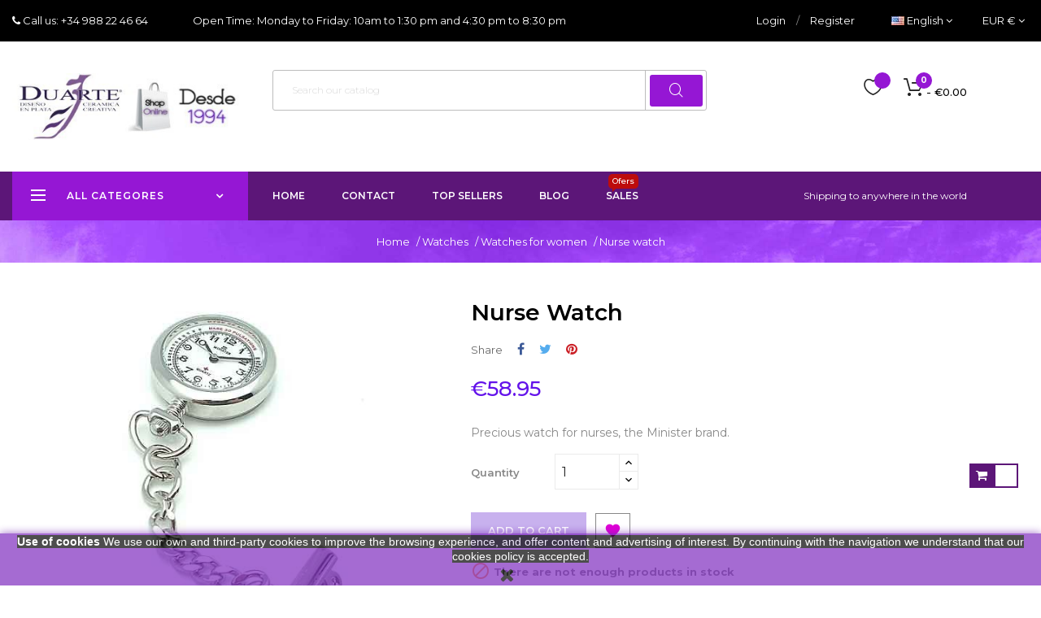

--- FILE ---
content_type: text/html; charset=utf-8
request_url: https://www.tiendasduarte.com/en/watches-for-them/1789-nurse-watch.html
body_size: 22403
content:
<!doctype html>
<html lang="en"  class="default" >

  <head>
    
      
  <meta charset="utf-8">


  <meta http-equiv="x-ua-compatible" content="ie=edge">



  <link rel="canonical" href="https://www.tiendasduarte.com/en/watches-for-them/1789-nurse-watch.html">

  <title>Watch nurse, Minister brand.</title>
  <meta name="description" content="Useful and stylish watch for nurses, made of steel, for the Spanish brand watches Minister.">
  <meta name="keywords" content="">
      
                  <link rel="alternate" href="https://www.tiendasduarte.com/en/watches-for-them/1789-nurse-watch.html" hreflang="en-us">
                  <link rel="alternate" href="https://www.tiendasduarte.com/es/relojes-para-ellas/1789-reloj-de-enfermera.html" hreflang="es-es">
        



  <meta name="viewport" content="width=device-width, initial-scale=1">



  <link rel="icon" type="image/vnd.microsoft.icon" href="/img/favicon.ico?1767803354">
  <link rel="shortcut icon" type="image/x-icon" href="/img/favicon.ico?1767803354">
  <!-- Font Awesome 6-->  <link rel="stylesheet" href="https://cdn.jsdelivr.net/npm/@fortawesome/fontawesome-free@6.2.1/css/fontawesome.min.css" integrity="sha512-iBBXm8fW90+nuLcSKlbmrPcLa0OT92xO1BIsZ+ywDWZCvqsWgccV3gFoRBv0z+8dLJgyAHIhR35VZc2oM/gI1w==" crossorigin="anonymous" />


  

    <link rel="stylesheet" href="https://www.tiendasduarte.com/themes/leo_goldday/assets/cache/theme-5b97f8278.css" type="text/css" media="all">



    


  

  <script type="text/javascript">
        var LEO_COOKIE_THEME = "LEO_GOLDDAY_PANEL_CONFIG";
        var add_cart_error = "An error occurred while processing your request. Please try again";
        var buttonwishlist_title_add = "Add to Wishlist";
        var buttonwishlist_title_remove = "Remove from WishList";
        var cancel_rating_txt = "Cancel Rating";
        var disable_review_form_txt = "Not exists a criterion to review for this product or this language";
        var enable_dropdown_defaultcart = 1;
        var enable_flycart_effect = 1;
        var enable_notification = 0;
        var height_cart_item = "135";
        var isLogged = false;
        var leo_token = "cf8eabba40546dbe1362bceb68bc2307";
        var lf_is_gen_rtl = false;
        var number_cartitem_display = 3;
        var prestashop = {"cart":{"products":[],"totals":{"total":{"type":"total","label":"Total","amount":0,"value":"\u20ac0.00"},"total_including_tax":{"type":"total","label":"Total (tax incl.)","amount":0,"value":"\u20ac0.00"},"total_excluding_tax":{"type":"total","label":"Total (tax excl.)","amount":0,"value":"\u20ac0.00"}},"subtotals":{"products":{"type":"products","label":"Subtotal","amount":0,"value":"\u20ac0.00"},"discounts":null,"shipping":{"type":"shipping","label":"Shipping","amount":0,"value":"Free"},"tax":{"type":"tax","label":"Included taxes","amount":0,"value":"\u20ac0.00"}},"products_count":0,"summary_string":"0 items","vouchers":{"allowed":1,"added":[]},"discounts":[],"minimalPurchase":0,"minimalPurchaseRequired":""},"currency":{"name":"Euro","iso_code":"EUR","iso_code_num":"978","sign":"\u20ac"},"customer":{"lastname":null,"firstname":null,"email":null,"birthday":null,"newsletter":null,"newsletter_date_add":null,"optin":null,"website":null,"company":null,"siret":null,"ape":null,"is_logged":false,"gender":{"type":null,"name":null},"addresses":[]},"language":{"name":"English (English)","iso_code":"en","locale":"en-US","language_code":"en-us","is_rtl":"0","date_format_lite":"m\/d\/Y","date_format_full":"m\/d\/Y H:i:s","id":1},"page":{"title":"","canonical":null,"meta":{"title":"Watch nurse, Minister brand.","description":"Useful and stylish watch for nurses, made of steel, for the Spanish brand watches Minister.","keywords":"","robots":"index"},"page_name":"product","body_classes":{"lang-en":true,"lang-rtl":false,"country-ES":true,"currency-EUR":true,"layout-full-width":true,"page-product":true,"tax-display-disabled":true,"product-id-1789":true,"product-Nurse watch":true,"product-id-category-77":true,"product-id-manufacturer-0":true,"product-id-supplier-0":true,"product-available-for-order":true},"admin_notifications":[]},"shop":{"name":"Duarte","logo":"\/img\/duarte-logo-1767803354.jpg","stores_icon":"\/img\/duarte-logo_stores-1492093340.gif","favicon":"\/img\/favicon.ico"},"urls":{"base_url":"https:\/\/www.tiendasduarte.com\/","current_url":"https:\/\/www.tiendasduarte.com\/en\/watches-for-them\/1789-nurse-watch.html","shop_domain_url":"https:\/\/www.tiendasduarte.com","img_ps_url":"https:\/\/www.tiendasduarte.com\/img\/","img_cat_url":"https:\/\/www.tiendasduarte.com\/img\/c\/","img_lang_url":"https:\/\/www.tiendasduarte.com\/img\/l\/","img_prod_url":"https:\/\/www.tiendasduarte.com\/img\/p\/","img_manu_url":"https:\/\/www.tiendasduarte.com\/img\/m\/","img_sup_url":"https:\/\/www.tiendasduarte.com\/img\/su\/","img_ship_url":"https:\/\/www.tiendasduarte.com\/img\/s\/","img_store_url":"https:\/\/www.tiendasduarte.com\/img\/st\/","img_col_url":"https:\/\/www.tiendasduarte.com\/img\/co\/","img_url":"https:\/\/www.tiendasduarte.com\/themes\/leo_goldday\/assets\/img\/","css_url":"https:\/\/www.tiendasduarte.com\/themes\/leo_goldday\/assets\/css\/","js_url":"https:\/\/www.tiendasduarte.com\/themes\/leo_goldday\/assets\/js\/","pic_url":"https:\/\/www.tiendasduarte.com\/upload\/","pages":{"address":"https:\/\/www.tiendasduarte.com\/en\/address","addresses":"https:\/\/www.tiendasduarte.com\/en\/addresses","authentication":"https:\/\/www.tiendasduarte.com\/en\/authentication","cart":"https:\/\/www.tiendasduarte.com\/en\/cart","category":"https:\/\/www.tiendasduarte.com\/en\/index.php?controller=category","cms":"https:\/\/www.tiendasduarte.com\/en\/index.php?controller=cms","contact":"https:\/\/www.tiendasduarte.com\/en\/contact-us","discount":"https:\/\/www.tiendasduarte.com\/en\/discount","guest_tracking":"https:\/\/www.tiendasduarte.com\/en\/guest-tracking","history":"https:\/\/www.tiendasduarte.com\/en\/order-history","identity":"https:\/\/www.tiendasduarte.com\/en\/identity","index":"https:\/\/www.tiendasduarte.com\/en\/","my_account":"https:\/\/www.tiendasduarte.com\/en\/my-account","order_confirmation":"https:\/\/www.tiendasduarte.com\/en\/index.php?controller=order-confirmation","order_detail":"https:\/\/www.tiendasduarte.com\/en\/index.php?controller=order-detail","order_follow":"https:\/\/www.tiendasduarte.com\/en\/order-follow","order":"https:\/\/www.tiendasduarte.com\/en\/order","order_return":"https:\/\/www.tiendasduarte.com\/en\/index.php?controller=order-return","order_slip":"https:\/\/www.tiendasduarte.com\/en\/order-slip","pagenotfound":"https:\/\/www.tiendasduarte.com\/en\/404-error","password":"https:\/\/www.tiendasduarte.com\/en\/forgot-your-password","pdf_invoice":"https:\/\/www.tiendasduarte.com\/en\/index.php?controller=pdf-invoice","pdf_order_return":"https:\/\/www.tiendasduarte.com\/en\/index.php?controller=pdf-order-return","pdf_order_slip":"https:\/\/www.tiendasduarte.com\/en\/index.php?controller=pdf-order-slip","prices_drop":"https:\/\/www.tiendasduarte.com\/en\/specials","product":"https:\/\/www.tiendasduarte.com\/en\/index.php?controller=product","search":"https:\/\/www.tiendasduarte.com\/en\/search","sitemap":"https:\/\/www.tiendasduarte.com\/en\/sitemap","stores":"https:\/\/www.tiendasduarte.com\/en\/stores","supplier":"https:\/\/www.tiendasduarte.com\/en\/suppliers","register":"https:\/\/www.tiendasduarte.com\/en\/authentication?create_account=1","order_login":"https:\/\/www.tiendasduarte.com\/en\/order?login=1"},"alternative_langs":{"en-us":"https:\/\/www.tiendasduarte.com\/en\/watches-for-them\/1789-nurse-watch.html","es-es":"https:\/\/www.tiendasduarte.com\/es\/relojes-para-ellas\/1789-reloj-de-enfermera.html"},"theme_assets":"\/themes\/leo_goldday\/assets\/","actions":{"logout":"https:\/\/www.tiendasduarte.com\/en\/?mylogout="},"no_picture_image":{"bySize":{"small_default":{"url":"https:\/\/www.tiendasduarte.com\/img\/p\/en-default-small_default.jpg","width":80,"height":80},"cart_default":{"url":"https:\/\/www.tiendasduarte.com\/img\/p\/en-default-cart_default.jpg","width":125,"height":125},"medium_default":{"url":"https:\/\/www.tiendasduarte.com\/img\/p\/en-default-medium_default.jpg","width":480,"height":512},"home_default":{"url":"https:\/\/www.tiendasduarte.com\/img\/p\/en-default-home_default.jpg","width":600,"height":600},"large_default":{"url":"https:\/\/www.tiendasduarte.com\/img\/p\/en-default-large_default.jpg","width":600,"height":600}},"small":{"url":"https:\/\/www.tiendasduarte.com\/img\/p\/en-default-small_default.jpg","width":80,"height":80},"medium":{"url":"https:\/\/www.tiendasduarte.com\/img\/p\/en-default-medium_default.jpg","width":480,"height":512},"large":{"url":"https:\/\/www.tiendasduarte.com\/img\/p\/en-default-large_default.jpg","width":600,"height":600},"legend":""}},"configuration":{"display_taxes_label":false,"is_catalog":false,"show_prices":true,"opt_in":{"partner":false},"quantity_discount":{"type":"discount","label":"Discount"},"voucher_enabled":1,"return_enabled":0},"field_required":[],"breadcrumb":{"links":[{"title":"Home","url":"https:\/\/www.tiendasduarte.com\/en\/"},{"title":"Watches ","url":"https:\/\/www.tiendasduarte.com\/en\/76-watches"},{"title":"Watches for women","url":"https:\/\/www.tiendasduarte.com\/en\/77-watches-for-them"},{"title":"Nurse watch","url":"https:\/\/www.tiendasduarte.com\/en\/watches-for-them\/1789-nurse-watch.html"}],"count":4},"link":{"protocol_link":"https:\/\/","protocol_content":"https:\/\/"},"time":1769664319,"static_token":"cf8eabba40546dbe1362bceb68bc2307","token":"e6b3c469cc51d018a7de6a3d6c35a87e"};
        var psr_icon_color = "#773ED7";
        var review_error = "An error occurred while processing your request. Please try again";
        var show_popup = 1;
        var type_dropdown_defaultcart = "dropdown";
        var type_flycart_effect = "fade";
        var width_cart_item = "265";
        var wishlist_add = "The product was successfully added to your wishlist";
        var wishlist_cancel_txt = "Cancel";
        var wishlist_confirm_del_txt = "Delete selected item?";
        var wishlist_del_default_txt = "Cannot delete default wishlist";
        var wishlist_email_txt = "Email";
        var wishlist_loggin_required = "You must be logged in to manage your wishlist";
        var wishlist_ok_txt = "Ok";
        var wishlist_quantity_required = "You must enter a quantity";
        var wishlist_remove = "The product was successfully removed from your wishlist";
        var wishlist_reset_txt = "Reset";
        var wishlist_send_txt = "Send";
        var wishlist_send_wishlist_txt = "Send wishlist";
        var wishlist_url = "https:\/\/www.tiendasduarte.com\/en\/module\/leofeature\/mywishlist";
        var wishlist_viewwishlist = "View your wishlist";
      </script>
<script type="text/javascript">
	var choosefile_text = "Choose file";
	var turnoff_popup_text = "Do not show this popup again";
	
	var size_item_quickview = 113;
	var style_scroll_quickview = 'vertical';
	
	var size_item_page = 113;
	var style_scroll_page = 'horizontal';
	
	var size_item_quickview_attr = 113;	
	var style_scroll_quickview_attr = 'vertical';
	
	var size_item_popup = 113;
	var style_scroll_popup = 'vertical';
</script>


  <script type="text/javascript">
	
	var FancyboxI18nClose = "Close";
	var FancyboxI18nNext = "Next";
	var FancyboxI18nPrev = "Previous";
	var current_link = "http://www.tiendasduarte.com/en/";		
	var currentURL = window.location;
	currentURL = String(currentURL);
	currentURL = currentURL.replace("https://","").replace("http://","").replace("www.","").replace( /#\w*/, "" );
	current_link = current_link.replace("https://","").replace("http://","").replace("www.","");
	var text_warning_select_txt = "Please select One to remove?";
	var text_confirm_remove_txt = "Are you sure to remove footer row?";
	var close_bt_txt = "Close";
	var list_menu = [];
	var list_menu_tmp = {};
	var list_tab = [];
	var isHomeMenu = 0;
	
</script><!--Start of Zopim Live Chat Script-->

<script type="text/javascript">
window.$zopim||(function(d,s){var z=$zopim=function(c){z._.push(c)},$=z.s=
d.createElement(s),e=d.getElementsByTagName(s)[0];z.set=function(o){z.set.
_.push(o)};z._=[];z.set._=[];$.async=!0;$.setAttribute('charset','utf-8');
$.src='//v2.zopim.com/?qxwC9esU5GWRsqDeDmFfUQUw2d6Ffp6Y';z.t=+new Date;$.
type='text/javascript';e.parentNode.insertBefore($,e)})(document,'script');

</script>
<!--End of Zopim Live Chat Script-->

<script>
    
    function setcook() {
        var nazwa = 'cookie_ue';
        var wartosc = '1';
        var expire = new Date();
        expire.setMonth(expire.getMonth() + 12);
        document.cookie = nazwa + "=" + escape(wartosc) + ";path=/;" + ((expire == null) ? "" : ("; expires=" + expire.toGMTString()))
    }

    
        
        function closeUeNotify() {
            $('#cookieNotice').fadeOut(1500);
            setcook();
        }
    
        

    
        
    
</script>
<style>
    
    .closeFontAwesome:before {
        content: "\f00d";
        font-family: "FontAwesome";
        display: inline-block;
        font-size: 23px;
        line-height: 23px;
        color: #000000;
        padding-right: 15px;
        cursor: pointer;
    }

    .closeButtonNormal {
         display: inline-block; margin:5px; 
        text-align: center;
        padding: 2px 5px;
        border-radius: 2px;
        color: #FFFFFF;
        background: #000000;
        cursor: pointer;
    }

    #cookieNotice p {
        margin: 0px;
        padding: 0px;
    }


    #cookieNoticeContent {
        
                    padding:0px;
                
    }

    
</style>
    <link href="//maxcdn.bootstrapcdn.com/font-awesome/4.6.3/css/font-awesome.min.css" rel="stylesheet" type="text/css"/>
<div id="cookieNotice" style=" width: 100%; position: fixed; bottom:0px; box-shadow: 0px 0 10px 0 #7528B0; background: #7F2BBF; z-index: 9999; font-size: 14px; line-height: 1.3em; font-family: arial; left: 0px; text-align:center; color:#FFF; opacity: 0.7 ">
    <div id="cookieNoticeContent" style="position:relative; margin:auto; width:100%; display:block;">
        <table style="width:100%;">
            <tr>
                        <td style="text-align:center;">
                <p><span style="color: #ffffff; background-color: #000000;"><strong>Use of cookies</strong> We use our own and third-party cookies to improve the browsing experience, and offer content and advertising of interest. By continuing with the navigation we understand that our cookies policy is accepted.</span></p>
            </td>
                        </tr>
            <tr>
                                    <td style="width:80px; vertical-align:middle; padding-right:20px; text-align:center;">
                                                    <span class="closeFontAwesome" onclick="closeUeNotify()"></span>
                                            </td>
                            </tr>
        </table>
    </div>
</div>  <script async src="https://www.googletagmanager.com/gtag/js?id=UA-30686186-2"></script>
  <script>
    window.dataLayer = window.dataLayer || [];
    function gtag(){dataLayer.push(arguments);}
    gtag('js', new Date());
    gtag(
      'config',
      'UA-30686186-2',
      {
        'debug_mode':false
        , 'anonymize_ip': true                      }
    );
  </script>

 <script type="text/javascript">
          document.addEventListener('DOMContentLoaded', function() {
        $('article[data-id-product="370"] a.quick-view').on(
                "click",
                function() {
                    gtag("event", "select_item", {"send_to":"UA-30686186-2","items":{"item_id":370,"item_name":"Mimos","quantity":1,"price":162,"currency":"EUR","index":0,"item_brand":"","item_category":"maternities","item_list_id":"product","item_variant":""}})
                });$('article[data-id-product="368"] a.quick-view').on(
                "click",
                function() {
                    gtag("event", "select_item", {"send_to":"UA-30686186-2","items":{"item_id":368,"item_name":"Do not let me go","quantity":1,"price":166,"currency":"EUR","index":1,"item_brand":"","item_category":"limited-edition","item_list_id":"product","item_variant":""}})
                });$('article[data-id-product="117"] a.quick-view').on(
                "click",
                function() {
                    gtag("event", "select_item", {"send_to":"UA-30686186-2","items":{"item_id":117,"item_name":"Silver and Pearl Ring","quantity":1,"price":24,"currency":"EUR","index":2,"item_brand":"","item_category":"rings","item_list_id":"product","item_variant":""}})
                });$('article[data-id-product="23"] a.quick-view').on(
                "click",
                function() {
                    gtag("event", "select_item", {"send_to":"UA-30686186-2","items":{"item_id":23,"item_name":"Directing Traffic","quantity":1,"price":79.900000000000006,"currency":"EUR","index":3,"item_brand":"","item_category":"pequenos-tesoros","item_list_id":"product","item_variant":""}})
                });$('article[data-id-product="161"] a.quick-view').on(
                "click",
                function() {
                    gtag("event", "select_item", {"send_to":"UA-30686186-2","items":{"item_id":161,"item_name":"My First Lullaby","quantity":1,"price":196,"currency":"EUR","index":4,"item_brand":"","item_category":"limited-edition","item_list_id":"product","item_variant":""}})
                });$('article[data-id-product="53"] a.quick-view').on(
                "click",
                function() {
                    gtag("event", "select_item", {"send_to":"UA-30686186-2","items":{"item_id":53,"item_name":"Seclusion","quantity":1,"price":188,"currency":"EUR","index":5,"item_brand":"","item_category":"anglada","item_list_id":"product","item_variant":""}})
                });$('article[data-id-product="222"] a.quick-view').on(
                "click",
                function() {
                    gtag("event", "select_item", {"send_to":"UA-30686186-2","items":{"item_id":222,"item_name":"Niña Viajera","quantity":1,"price":170,"currency":"EUR","index":6,"item_brand":"","item_category":"elisa","item_list_id":"product","item_variant":""}})
                });$('article[data-id-product="184"] a.quick-view').on(
                "click",
                function() {
                    gtag("event", "select_item", {"send_to":"UA-30686186-2","items":{"item_id":184,"item_name":"Hoy me portaré bien","quantity":1,"price":53,"currency":"EUR","index":7,"item_brand":"","item_category":"pequenos-tesoros","item_list_id":"product","item_variant":""}})
                });
      });
    </script>

<!-- @file modules\appagebuilder\views\templates\hook\header -->

<script>
    /**
     * List functions will run when document.ready()
     */
    var ap_list_functions = [];
    /**
     * List functions will run when window.load()
     */
    var ap_list_functions_loaded = [];

    /**
     * List functions will run when document.ready() for theme
     */
    
    var products_list_functions = [];
</script>


<script type='text/javascript'>
    var leoOption = {
        category_qty:1,
        product_list_image:0,
        product_one_img:1,
        productCdown: 1,
        productColor: 0,
        homeWidth: 600,
        homeheight: 600,
	}

    ap_list_functions.push(function(){
        if (typeof $.LeoCustomAjax !== "undefined" && $.isFunction($.LeoCustomAjax)) {
            var leoCustomAjax = new $.LeoCustomAjax();
            leoCustomAjax.processAjax();
        }
    });
</script>




    
  <meta property="og:type" content="product">
  <meta property="og:url" content="https://www.tiendasduarte.com/en/watches-for-them/1789-nurse-watch.html">
  <meta property="og:title" content="Watch nurse, Minister brand.">
  <meta property="og:site_name" content="Duarte">
  <meta property="og:description" content="Useful and stylish watch for nurses, made of steel, for the Spanish brand watches Minister.">
  <meta property="og:image" content="https://www.tiendasduarte.com/9890-large_default/nurse-watch.jpg">
  <meta property="product:pretax_price:amount" content="48.719008">
  <meta property="product:pretax_price:currency" content="EUR">
  <meta property="product:price:amount" content="58.95">
  <meta property="product:price:currency" content="EUR">
    <meta property="product:weight:value" content="0.100000">
  <meta property="product:weight:units" content="kg">
  
  </head>

  <body id="product" class="lang-en country-es currency-eur layout-full-width page-product tax-display-disabled product-id-1789 product-nurse-watch product-id-category-77 product-id-manufacturer-0 product-id-supplier-0 product-available-for-order fullwidth">

    
      
    

    <main id="page">
      
              
      <header id="header">
        <div class="header-container">
          
            
  <div class="header-banner">
          <div class="container">
              <div class="inner"><style>

</style>
</div>
          </div>
        </div>



  <nav class="header-nav">
    <div class="topnav">
            <div class="container">
              <div class="inner"><!-- @file modules\appagebuilder\views\templates\hook\ApRow -->
    <div        class="row ApRow  has-bg bg-boxed"
	        data-bg=" no-repeat"                style="background: no-repeat;"        >
                                            <!-- @file modules\appagebuilder\views\templates\hook\ApColumn -->
<div    class="col-xl-7 col-lg-5 col-md-5 col-sm-12 col-xs-12 col-sp-12 top-left-header hidden-sm-down ApColumn "
	    >
                    <!-- @file modules\appagebuilder\views\templates\hook\ApGeneral -->
<div     class="block ApHtml">
	                    <div class="block_content"><div class="phone"><i class="fa fa-phone"></i><span class="tlid-translation translation"><span title=""> Call us: +34 988 22 46 64</span></span></div></div>
    	</div><!-- @file modules\appagebuilder\views\templates\hook\ApGeneral -->
<div     class="block hidden-lg-down ApHtml">
	                    <div class="block_content"><div class="time">Open Time:<span class="tlid-translation translation"><span title=""> Monday to Friday: 10am to 1:30 pm and 4:30 pm to 8:30 pm</span></span></div></div>
    	</div>
    </div><!-- @file modules\appagebuilder\views\templates\hook\ApColumn -->
<div    class="col-xl-5 col-lg-7 col-md-7 col-sm-12 col-xs-12 col-sp-12 top-right-header  ApColumn "
	    >
                    <!-- @file modules\appagebuilder\views\templates\hook\ApModule -->
<div class="userinfo-selector links dropdown js-dropdown popup-over float-xs-right float-md-right hidden-lg-up">    
  <a href="javascript:void(0)" data-toggle="dropdown" class="popup-title" title="Account">
    <span>Account</span>
    <i class="material-icons">&#xE5C5;</i>
 </a>
  <ul class="popup-content dropdown-menu user-info">
          <li>
        <a
          class="signin dropdown-item"
          href="https://www.tiendasduarte.com/en/my-account"
          title="Log in to your customer account"
          rel="nofollow"
        >
          <span>Login</span>
        </a>
      </li>
        <li>
      <a
        class="myacount dropdown-item"
        href="https://www.tiendasduarte.com/en/my-account"
        title="My account"
        rel="nofollow"
      >
        <span>My account</span>
      </a>
    </li>
	    <li>
      <a
        class="ap-btn-wishlist dropdown-item"
        href="//www.tiendasduarte.com/en/module/leofeature/mywishlist"
        title="Wishlist"
        rel="nofollow"
      >
        <span>Wishlist</span>
		<span class="ap-total-wishlist ap-total"></span>
      </a>
    </li>
		    <li>
      <a
        class="checkout dropdown-item"
        href="//www.tiendasduarte.com/en/cart?action=show"
        title="Checkout"
        rel="nofollow"
      >
        <span>Checkout</span>
      </a>
    </li>
  </ul>
</div>
<div class="information float-xs-left float-md-left hidden-md-down">
  
        <a
          class="login btn-login popup-title"
          href="https://www.tiendasduarte.com/en/my-account"
          title="Log in to your customer account"
          rel="nofollow"
        >
          <span>Login</span>
        </a><span class="navigation-pipe">/</span>
        <a href="https://www.tiendasduarte.com/en/authentication?create_account=1" title="Register account" class="register btn-login popup-title" rel="nofollow">Register</a>
    </div><!-- @file modules\appagebuilder\views\templates\hook\ApModule -->
<div class="language-selector-wrapper dropdown js-dropdown float-xs-left float-sm-left popup-over" id="language-selector-label">
        <a class="popup-title" href="javascript:void(0)" data-toggle="dropdown" title="Language" aria-label="Language dropdown">
    <span class="hidden-xs-up">Language:</span>
    <img src="https://www.tiendasduarte.com/img/l/1.jpg" alt="en" width="16" height="11" />
    <span >English</span>
    <i class="material-icons">&#xE5C5;</i>
  </a>
           <ul class="dropdown-menu popup-content link language-selector" aria-labelledby="language-selector-label">
              <li  class="current" >
          <a href="https://www.tiendasduarte.com/en/watches-for-them/1789-nurse-watch.html" class="dropdown-item">
    <img src="https://www.tiendasduarte.com/img/l/1.jpg" alt="en" width="16" height="11" />
    English
    </a>
        </li>
              <li >
          <a href="https://www.tiendasduarte.com/es/relojes-para-ellas/1789-reloj-de-enfermera.html" class="dropdown-item">
    <img src="https://www.tiendasduarte.com/img/l/5.jpg" alt="es" width="16" height="11" />
    Español
    </a>
        </li>
        </ul>
</div>

<!-- @file modules\appagebuilder\views\templates\hook\ApModule -->
<div class="currency-selector dropdown js-dropdown popup-over" id="currency-selector-label">
  <a href="javascript:void(0)" data-toggle="dropdown" class="popup-title"  title="Currency" aria-label="Currency dropdown">
    <span class="hidden-xs-up">Currency:</span>
    <span class="_gray-darker">EUR €</span>
    <i class="material-icons">&#xE5C5;</i>
  </a>
  <ul class="popup-content dropdown-menu" aria-labelledby="currency-selector-label">  
		<li  class="current" >
	  <a title="Euro" rel="nofollow" href="https://www.tiendasduarte.com/en/watches-for-them/1789-nurse-watch.html?SubmitCurrency=1&amp;id_currency=1" class="dropdown-item">EUR €</a>
	</li>
		<li >
	  <a title="British Pound Sterling" rel="nofollow" href="https://www.tiendasduarte.com/en/watches-for-them/1789-nurse-watch.html?SubmitCurrency=1&amp;id_currency=3" class="dropdown-item">GBP £</a>
	</li>
		<li >
	  <a title="US Dollar" rel="nofollow" href="https://www.tiendasduarte.com/en/watches-for-them/1789-nurse-watch.html?SubmitCurrency=1&amp;id_currency=2" class="dropdown-item">USD $</a>
	</li>
	  </ul>
</div>
    </div>            </div>
</div>
            </div>
          </div>
    <div class="bottomnav">
              <div class="container">
              <div class="inner"><!-- @file modules\appagebuilder\views\templates\hook\ApRow -->
    <div        class="row ApRow  "
	                        style=""        >
                                            <!-- @file modules\appagebuilder\views\templates\hook\ApColumn -->
<div    class="col-xl-3 col-lg-3 col-md-12 col-sm-12 col-xs-12 col-sp-12  ApColumn "
	    >
                    <!-- @file modules\appagebuilder\views\templates\hook\ApGenCode -->

	<div class="header_logo"><a href="https://www.tiendasduarte.com/">            <img class="logo img-fluid" src="/img/duarte-logo-1767803354.jpg" alt="Duarte logo">          </a></div>

    </div><!-- @file modules\appagebuilder\views\templates\hook\ApColumn -->
<div    class="col-xl-6 col-lg-6 col-md-9-6 col-sm-12 col-xs-12 col-sp-12  ApColumn "
	    >
                    <!-- @file modules\appagebuilder\views\templates\hook\ApModule -->
<!-- Block search module TOP -->
<div id="search_widget" class="search-widget popup-over" data-search-controller-url="//www.tiendasduarte.com/en/search">
	<a href="javascript:void(0)" class="float-xs-right popup-title">
	    <i class="material-icons search">&#xE8B6;</i>
	</a>
	<form method="get" action="//www.tiendasduarte.com/en/search" class="popup-content" id="search_form">
		<input type="hidden" name="controller" value="search">
		<input type="text" name="s" value="" placeholder="Search our catalog" aria-label="Search">
		<button type="submit">
			<i class="material-icons search">&#xE8B6;</i>
		</button>
	</form>
</div>
<!-- /Block search module TOP -->

    </div><!-- @file modules\appagebuilder\views\templates\hook\ApColumn -->
<div    class="col-xl-3 col-lg-3 col-md-2-4 col-sm-12 col-xs-12 col-sp-12  ApColumn "
	    >
                    <!-- @file modules\appagebuilder\views\templates\hook\ApModule -->
<div id="cart-block">
  <div class="blockcart cart-preview inactive" data-refresh-url="//www.tiendasduarte.com/en/module/ps_shoppingcart/ajax">
    <div class="header">
              <span class="shopping-cart"></span>
        <span class="cart-products-count">
                      <span class="zero">0</span>
            <span class="cart-count-title">Item </span>
            <span class="empty"> - €0.00</span>
                  </span>
          </div>
  </div>
</div>
<!-- @file modules\appagebuilder\views\templates\hook\ApGenCode -->

	     <a        class="ap-btn-wishlist ap-wishlist"        href="//www.tiendasduarte.com/en/module/leofeature/mywishlist"        title="Wishlist"        rel="nofollow"      >        <span>Wishlist</span>        <span class="ap-total-wishlist ap-total"></span>      </a>  
<!-- @file modules\appagebuilder\views\templates\hook\ApGenCode -->

	

    </div>            </div>
</div>
              </div>
          </div>
  </nav>



  <div class="header-top">
              <div class="container">
              <div class="inner"><!-- @file modules\appagebuilder\views\templates\hook\ApRow -->
    <div        class="row ApRow  has-bg bg-boxed"
	        data-bg=" no-repeat"                style="background: no-repeat;"        >
                                            <!-- @file modules\appagebuilder\views\templates\hook\ApColumn -->
<div    class="col-xl-3 col-lg-4 col-md-12 col-sm-12 col-xs-12 col-sp-12 popup-menu ApColumn "
	    >
                    <!-- @file modules\appagebuilder\views\templates\hook\ApSlideShow -->
<div id="memgamenu-form_4142365238342044" class="ApMegamenu">
				<div data-megamenu-id="4142365238342044" class="leo-verticalmenu ">
		<h4 class="title_block verticalmenu-button">all categores</h4>
		<div class="box-content block_content">
			<div class="verticalmenu" role="navigation"><ul class="nav navbar-nav megamenu vertical right"><li class="nav-item  parent dropdown   " ><a href="https://www.tiendasduarte.com/en/53-jewelry" class="nav-link dropdown-toggle has-category" data-toggle="dropdown" target="_self"><span class="hasicon menu-icon" style="background:url('https://www.tiendasduarte.com/themes/leo_goldday/assets/img/modules/leobootstrapmenu/img/icons/1.png') no-repeat;"><span class="menu-title">Jewelry</span></span></a><b class="caret"></b><div class="dropdown-sub dropdown-menu"  style="width:620px;right: -620px; " ><div class="dropdown-menu-inner"><div class="row"><div class="mega-col col-md-4" > <div class="mega-col-inner "><div class="leo-widget"><div class="widget-links">
		<div class="menu-title">
		For These
	</div>
		<div class="widget-inner">	
		<div id="tabs1227311397" class="panel-group">
			<ul class="nav-links">
				  
					<li ><a href="https://www.tiendasduarte.com/en/14-rings" >Rings</a></li>
				  
					<li ><a href="https://www.tiendasduarte.com/en/13-earrings" >Earrings</a></li>
				  
					<li ><a href="https://www.tiendasduarte.com/en/17-pendants-sterling-silver" >Pendants</a></li>
				  
					<li ><a href="https://www.tiendasduarte.com/en/15-bracelets" >Bracelets</a></li>
				  
					<li ><a href="https://www.tiendasduarte.com/en/16-brooches-sterling-silver" >Brooches</a></li>
				  
					<li ><a href="https://www.tiendasduarte.com/en/72-basics" >Basics</a></li>
				  
					<li ><a href="https://www.tiendasduarte.com/en/23-sterling-silver-bracelet" >Bracelets</a></li>
				  
					<li ><a href="https://www.tiendasduarte.com/en/71-jewelry-author" >Jewelry Author</a></li>
				  
					<li ><a href="https://www.tiendasduarte.com/en/63-chokers-sterling-silver" >Chockers</a></li>
				  
					<li ><a href="https://www.tiendasduarte.com/en/18-necklaces-silver-law" >Necklaces</a></li>
				  
					<li ><a href="https://www.tiendasduarte.com/en/12-cameos-silver-law" >Cameos</a></li>
							</ul>
		</div>
	</div>
</div>


</div></div></div><div class="mega-col col-md-4" > <div class="mega-col-inner "><div class="leo-widget"><div class="widget-links">
		<div class="menu-title">
		For Them
	</div>
		<div class="widget-inner">	
		<div id="tabs1594907427" class="panel-group">
			<ul class="nav-links">
				  
					<li ><a href="https://www.tiendasduarte.com/en/19-silver-and-leather-man" >Bracelets</a></li>
				  
					<li ><a href="https://www.tiendasduarte.com/en/68-pendants-silver-man" >Pendants</a></li>
				  
					<li ><a href="https://www.tiendasduarte.com/en/69-rings-man" >Rings</a></li>
				  
					<li ><a href="https://www.tiendasduarte.com/en/100-cufflinks-sterling-silver-men" >Cufflinks</a></li>
							</ul>
		</div>
	</div>
</div>


</div><div class="leo-widget"><div class="widget-links">
		<div class="menu-title">
		Celtic Jewelry
	</div>
		<div class="widget-inner">	
		<div id="tabs1721835192" class="panel-group">
			<ul class="nav-links">
				  
					<li ><a href="https://www.tiendasduarte.com/en/116-celtic-pendant" >Pendants</a></li>
				  
					<li ><a href="https://www.tiendasduarte.com/en/124-earrings" >Earrings</a></li>
				  
					<li ><a href="https://www.tiendasduarte.com/en/118-bracelets" >Bracelets</a></li>
							</ul>
		</div>
	</div>
</div>


</div></div></div><div class="mega-col col-md-4" > <div class="mega-col-inner "><div class="leo-widget"><div class="widget-links">
		<div class="menu-title">
		For children
	</div>
		<div class="widget-inner">	
		<div id="tabs1350392451" class="panel-group">
			<ul class="nav-links">
				  
					<li ><a href="https://www.tiendasduarte.com/en/85-earrings-for-babies" >Baby earrings</a></li>
				  
					<li ><a href="https://www.tiendasduarte.com/en/140-girl-bracelets" >Girls bracelets</a></li>
							</ul>
		</div>
	</div>
</div>


</div></div></div><div class="mega-col col-md-4" > <div class="mega-col-inner "><div class="leo-widget"><div class="widget-links">
		<div class="menu-title">
		Keychains
	</div>
		<div class="widget-inner">	
		<div id="tabs609447910" class="panel-group">
			<ul class="nav-links">
				  
					<li ><a href="https://www.tiendasduarte.com/en/51-keychains" >Keychains</a></li>
							</ul>
		</div>
	</div>
</div>


</div></div></div><div class="mega-col col-md-4" > <div class="mega-col-inner "></div></div><div class="mega-col col-md-4" > <div class="mega-col-inner "><div class="leo-widget"><div class="widget-links">
		<div class="menu-title">
		Unisex
	</div>
		<div class="widget-inner">	
		<div id="tabs519017539" class="panel-group">
			<ul class="nav-links">
				  
					<li ><a href="https://www.tiendasduarte.com/en/21-silver-and-leather-man" >Silver and Leather</a></li>
				  
					<li ><a href="https://www.tiendasduarte.com/en/70-pendants" >Pendants</a></li>
							</ul>
		</div>
	</div>
</div>


</div></div></div></div><div class="row"></div></div></div></li><li class="nav-item  parent dropdown   " ><a href="https://www.tiendasduarte.com/en/76-watches" class="nav-link dropdown-toggle has-category" data-toggle="dropdown" target="_self"><span class="hasicon menu-icon" style="background:url('https://www.tiendasduarte.com/themes/leo_goldday/assets/img/modules/leobootstrapmenu/img/icons/2.png') no-repeat;"><span class="menu-title">Watches</span></span></a><b class="caret"></b><div class="dropdown-sub dropdown-menu"  style="width:620px;right: -620px; " ><div class="dropdown-menu-inner"><div class="row"><div class="mega-col col-md-4" > <div class="mega-col-inner "><div class="leo-widget"><div class="widget-links">
		<div class="menu-title">
		Watches
	</div>
		<div class="widget-inner">	
		<div id="tabs248511891" class="panel-group">
			<ul class="nav-links">
				  
					<li ><a href="https://www.tiendasduarte.com/en/81-sterling-silver-watches" >Sterling Silver</a></li>
				  
					<li ><a href="https://www.tiendasduarte.com/en/77-watches-for-them" >For These</a></li>
				  
					<li ><a href="https://www.tiendasduarte.com/en/78-watches-for-them" >For Them</a></li>
				  
					<li ><a href="https://www.tiendasduarte.com/en/89-children-clocks" >For child</a></li>
				  
					<li ><a href="https://www.tiendasduarte.com/en/111-pocket-watches" >Pocket Watches</a></li>
				  
					<li ><a href="https://www.tiendasduarte.com/en/79-watches-unisex" >Unisex</a></li>
				  
					<li ><a href="https://www.tiendasduarte.com/en/141-bracelets-activity" >Smart Watch</a></li>
							</ul>
		</div>
	</div>
</div>


</div></div></div></div></div></div></li><li class="nav-item  parent dropdown   " ><a href="https://www.tiendasduarte.com/en/67-figures" class="nav-link dropdown-toggle has-category" data-toggle="dropdown" target="_self"><span class="hasicon menu-icon" style="background:url('https://www.tiendasduarte.com/themes/leo_goldday/assets/img/modules/leobootstrapmenu/img/icons/3.png') no-repeat;"><span class="menu-title">Figures</span></span></a><b class="caret"></b><div class="dropdown-sub dropdown-menu"  style="width:620px;right: -620px; " ><div class="dropdown-menu-inner"><div class="row"><div class="mega-col col-md-4" > <div class="mega-col-inner "><div class="leo-widget"><div class="widget-links">
		<div class="menu-title">
		Anglada
	</div>
		<div class="widget-inner">	
		<div id="tabs1065351419" class="panel-group">
			<ul class="nav-links">
				  
					<li ><a href="https://www.tiendasduarte.com/en/34-maternities" >Maternities</a></li>
				  
					<li ><a href="https://www.tiendasduarte.com/en/33-couples" >Couples</a></li>
				  
					<li ><a href="https://www.tiendasduarte.com/en/35-sculpture" >Sculpture</a></li>
				  
					<li ><a href="https://www.tiendasduarte.com/en/56-limited-edition" >Limites Edition</a></li>
				  
					<li ><a href="https://www.tiendasduarte.com/en/57-watches" >Watches</a></li>
				  
					<li ><a href="https://www.tiendasduarte.com/en/126-bookend" >Bookend</a></li>
				  
					<li ><a href="https://www.tiendasduarte.com/en/127-professions" >Proffesions</a></li>
				  
					<li ><a href="https://www.tiendasduarte.com/en/128-characters" >Characters</a></li>
							</ul>
		</div>
	</div>
</div>


</div><div class="leo-widget"><div class="widget-links">
		<div class="menu-title">
		Nadal
	</div>
		<div class="widget-inner">	
		<div id="tabs317557090" class="panel-group">
			<ul class="nav-links">
				  
					<li ><a href="https://www.tiendasduarte.com/en/6-pequenos-tesoros" >Small treasures</a></li>
				  
					<li ><a href="https://www.tiendasduarte.com/en/87-tempus-nadal-studio" >Tempus</a></li>
				  
					<li ><a href="https://www.tiendasduarte.com/en/60-sirenas" >Sirens</a></li>
				  
					<li ><a href="https://www.tiendasduarte.com/en/102-art-with-charm" >Charming Art</a></li>
				  
					<li ><a href="https://www.tiendasduarte.com/en/93-memory-s" >Memory´s</a></li>
				  
					<li ><a href="https://www.tiendasduarte.com/en/117-hispania-nadal" >Hispania</a></li>
				  
					<li ><a href="https://www.tiendasduarte.com/en/149-christmas-nadal-studio" >Christmas</a></li>
							</ul>
		</div>
	</div>
</div>


</div></div></div><div class="mega-col col-md-4" > <div class="mega-col-inner "><div class="leo-widget"><div class="widget-links">
		<div class="menu-title">
		Cowparade
	</div>
		<div class="widget-inner">	
		<div id="tabs1757947381" class="panel-group">
			<ul class="nav-links">
				  
					<li ><a href="https://www.tiendasduarte.com/en/61-extra-large" >Extra Large</a></li>
				  
					<li ><a href="https://www.tiendasduarte.com/en/7-large-size" >Large Size</a></li>
				  
					<li ><a href="https://www.tiendasduarte.com/en/8-medium-size" >Medium Size</a></li>
							</ul>
		</div>
	</div>
</div>


</div><div class="leo-widget"><div class="widget-links">
		<div class="menu-title">
		Galos
	</div>
		<div class="widget-inner">	
		<div id="tabs759925493" class="panel-group">
			<ul class="nav-links">
				  
					<li ><a href="https://www.tiendasduarte.com/en/98-liquor-games" >Liquor Games</a></li>
				  
					<li ><a href="https://www.tiendasduarte.com/en/96-figures" >Figures</a></li>
				  
					<li ><a href="https://www.tiendasduarte.com/en/138-dishes" >Dishes</a></li>
							</ul>
		</div>
	</div>
</div>


</div><div class="leo-widget"><div class="widget-links">
		<div class="menu-title">
		De Rosa
	</div>
		<div class="widget-inner">	
		<div id="tabs1638110057" class="panel-group">
			<ul class="nav-links">
				  
					<li ><a href="https://www.tiendasduarte.com/en/48-large" >Big</a></li>
				  
					<li ><a href="https://www.tiendasduarte.com/en/49-medium" >Medium</a></li>
				  
					<li ><a href="https://www.tiendasduarte.com/en/50-small" >Small</a></li>
							</ul>
		</div>
	</div>
</div>


</div><div class="leo-widget"><div class="widget-links">
		<div class="menu-title">
		Lonney Tunes
	</div>
		<div class="widget-inner">	
		<div id="tabs1519064337" class="panel-group">
			<ul class="nav-links">
				  
					<li ><a href="https://www.tiendasduarte.com/en/150-Looney-Tunes" >Looney Tunes</a></li>
							</ul>
		</div>
	</div>
</div>


</div></div></div><div class="mega-col col-md-4" > <div class="mega-col-inner "><div class="leo-widget"><div class="widget-links">
		<div class="menu-title">
		Tom´s Drag
	</div>
		<div class="widget-inner">	
		<div id="tabs1095704519" class="panel-group">
			<ul class="nav-links">
				  
					<li ><a href="https://www.tiendasduarte.com/en/25-figures" >Figures</a></li>
							</ul>
		</div>
	</div>
</div>


</div></div></div><div class="mega-col col-md-4" > <div class="mega-col-inner "><div class="leo-widget"><div class="widget-links">
		<div class="menu-title">
		Sibania
	</div>
		<div class="widget-inner">	
		<div id="tabs1867724034" class="panel-group">
			<ul class="nav-links">
				  
					<li ><a href="https://www.tiendasduarte.com/en/114-sibania" >Sibania</a></li>
							</ul>
		</div>
	</div>
</div>


</div><div class="leo-widget"><div class="widget-links">
		<div class="menu-title">
		Elisa
	</div>
		<div class="widget-inner">	
		<div id="tabs1477298162" class="panel-group">
			<ul class="nav-links">
				  
					<li ><a href="https://www.tiendasduarte.com/en/62-elisa" >Elisa</a></li>
							</ul>
		</div>
	</div>
</div>


</div><div class="leo-widget"><div class="widget-links">
		<div class="menu-title">
		Betty Boop
	</div>
		<div class="widget-inner">	
		<div id="tabs571800327" class="panel-group">
			<ul class="nav-links">
				  
					<li ><a href="https://www.tiendasduarte.com/en/139-betty-boop" >Betty Boop</a></li>
							</ul>
		</div>
	</div>
</div>


</div><div class="leo-widget"><div class="widget-links">
		<div class="menu-title">
		Disney
	</div>
		<div class="widget-inner">	
		<div id="tabs952581084" class="panel-group">
			<ul class="nav-links">
				  
					<li ><a href="https://www.tiendasduarte.com/en/29-disney" >Disney</a></li>
							</ul>
		</div>
	</div>
</div>


</div></div></div><div class="mega-col col-md-6" > <div class="mega-col-inner "></div></div><div class="mega-col col-md-6" > <div class="mega-col-inner "></div></div></div><div class="row"></div></div></div></li><li class="nav-item  parent dropdown aligned-center  " ><a href="https://www.tiendasduarte.com/en/73-gift" class="nav-link dropdown-toggle has-category" data-toggle="dropdown" target="_self"><span class="hasicon menu-icon" style="background:url('https://www.tiendasduarte.com/themes/leo_goldday/assets/img/modules/leobootstrapmenu/img/icons/4.png') no-repeat;"><span class="menu-title">Gift</span></span></a><b class="caret"></b><div class="dropdown-sub dropdown-menu"  style="width:620px;right: -620px; " ><div class="dropdown-menu-inner"><div class="row"><div class="mega-col col-md-4" > <div class="mega-col-inner "><div class="leo-widget"><div class="widget-links">
		<div class="menu-title">
		Children´s Gift
	</div>
		<div class="widget-inner">	
		<div id="tabs2045706303" class="panel-group">
			<ul class="nav-links">
				  
					<li ><a href="https://www.tiendasduarte.com/en/80-shells-baptism" >Shells Christerning</a></li>
				  
					<li ><a href="https://www.tiendasduarte.com/en/82-clips-for-soothers" >Clips for Soothers</a></li>
				  
					<li ><a href="https://www.tiendasduarte.com/en/92-carousel-baby-" >Carousel baby</a></li>
				  
					<li ><a href="https://www.tiendasduarte.com/en/83-box-my-first-tooth" >My first tooth</a></li>
				  
					<li ><a href="https://www.tiendasduarte.com/en/91-medals-to-cradle-and-cart" >Medals for cribs</a></li>
				  
					<li ><a href="https://www.tiendasduarte.com/en/104-photo-frames" >Photoframes</a></li>
							</ul>
		</div>
	</div>
</div>


</div><div class="leo-widget"><div class="widget-links">
		<div class="menu-title">
		Galician porcelain
	</div>
		<div class="widget-inner">	
		<div id="tabs338721403" class="panel-group">
			<ul class="nav-links">
				  
					<li ><a href="https://www.tiendasduarte.com/en/143-galician-porcelain" >Galician porcelain</a></li>
							</ul>
		</div>
	</div>
</div>


</div></div></div><div class="mega-col col-md-4" > <div class="mega-col-inner "><div class="leo-widget"><div class="widget-links">
		<div class="menu-title">
		Snowball
	</div>
		<div class="widget-inner">	
		<div id="tabs79489361" class="panel-group">
			<ul class="nav-links">
				  
					<li ><a href="https://www.tiendasduarte.com/en/113-snowballs" >Snowball</a></li>
							</ul>
		</div>
	</div>
</div>


</div><div class="leo-widget"><div class="widget-links">
		<div class="menu-title">
		Music Box
	</div>
		<div class="widget-inner">	
		<div id="tabs1274262824" class="panel-group">
			<ul class="nav-links">
				  
					<li ><a href="https://www.tiendasduarte.com/en/101-music-boxes" >Music Box</a></li>
							</ul>
		</div>
	</div>
</div>


</div><div class="leo-widget"><div class="widget-links">
		<div class="menu-title">
		Decoration
	</div>
		<div class="widget-inner">	
		<div id="tabs1381929174" class="panel-group">
			<ul class="nav-links">
				  
					<li ><a href="https://www.tiendasduarte.com/en/74-decoration" >Decoration</a></li>
							</ul>
		</div>
	</div>
</div>


</div><div class="leo-widget"><div class="widget-links">
		<div class="menu-title">
		Wedding gifts
	</div>
		<div class="widget-inner">	
		<div id="tabs730296411" class="panel-group">
			<ul class="nav-links">
				  
					<li ><a href="https://www.tiendasduarte.com/en/112-wedding-gifts" >Wedding gifts</a></li>
							</ul>
		</div>
	</div>
</div>


</div></div></div><div class="mega-col col-md-4" > <div class="mega-col-inner "><div class="leo-widget"><div class="widget-html">
		<div class="widget-inner">
		<p><a href="https://www.tiendasduarte.com/en/92-carousel-baby-"><img class="img-fluid" src="/themes/leo_goldday/assets/img/modules/leobootstrapmenu/icons/cus-6.jpg" alt="" /></a></p>
	</div>
</div>
</div></div></div></div></div></div></li><li class="nav-item   " ><a href="https://www.tiendasduarte.com/en/135-crafts" target="_self" class="nav-link has-category"><span class="hasicon menu-icon" style="background:url('https://www.tiendasduarte.com/themes/leo_goldday/assets/img/modules/leobootstrapmenu/img/icons/5.png') no-repeat;"><span class="menu-title">Crafts</span></span></a></li><li class="nav-item   " ><a href="https://www.tiendasduarte.com/en/137-fans-hand" target="_self" class="nav-link has-category"><span class="hasicon menu-icon" style="background:url('https://www.tiendasduarte.com/themes/leo_goldday/assets/img/modules/leobootstrapmenu/img/icons/6.png') no-repeat;"><span class="menu-title">Fan</span></span></a></li></ul></div>
		</div>
			</div>

	<script type="text/javascript">
		
			// var type="vertical";	
			
			list_menu_tmp.id = 4142365238342044;			
			list_menu_tmp.type = 'vertical';
			list_menu_tmp.list_tab = list_tab;
			list_menu.push(list_menu_tmp);
			list_menu_tmp = {};
			list_tab = {};
				
	</script>
	
	
	</div>

    </div><!-- @file modules\appagebuilder\views\templates\hook\ApColumn -->
<div    class="col-xl-6 col-lg-8 col-md-12 col-sm-12 col-xs-12 col-sp-12 horizontal_menu ApColumn "
	    >
                    <!-- @file modules\appagebuilder\views\templates\hook\ApSlideShow -->
<div id="memgamenu-form_6033390693192159" class="ApMegamenu">
				<nav data-megamenu-id="6033390693192159" class="leo-megamenu cavas_menu navbar navbar-default enable-canvas " role="navigation">
			<!-- Brand and toggle get grouped for better mobile display -->
			<div class="navbar-header">
				<button type="button" class="navbar-toggler hidden-lg-up" data-toggle="collapse" data-target=".megamenu-off-canvas-6033390693192159">
					<span class="sr-only">Toggle navigation</span>
					&#9776;
					<!--
					<span class="icon-bar"></span>
					<span class="icon-bar"></span>
					<span class="icon-bar"></span>
					-->
				</button>
			</div>
			<!-- Collect the nav links, forms, and other content for toggling -->
						<div class="leo-top-menu collapse navbar-toggleable-md megamenu-off-canvas megamenu-off-canvas-6033390693192159"><ul class="nav navbar-nav megamenu horizontal"><li class="nav-item   " ><a href="https://www.tiendasduarte.com/en/home-1.html" target="_self" class="nav-link has-category"><span class="menu-title">Home</span></a></li><li class="nav-item aligned-fullwidth  " ><a href="https://www.tiendasduarte.com/en/contact-us" target="_self" class="nav-link has-category"><span class="menu-title">Contact</span></a></li><li class="nav-item   " ><a href="https://www.tiendasduarte.com/en/best-sales" target="_self" class="nav-link has-category"><span class="menu-title">Top Sellers</span></a></li><li class="nav-item icon-new  " ><a href="https://www.tiendasduarte.com/en/blog.html" target="_self" class="nav-link has-category"><span class="menu-title">Blog</span></a></li><li class="nav-item   " ><a href="https://www.tiendasduarte.com/en/specials" target="_self" class="nav-link has-category"><span class="menu-title">Sales</span><span class="sub-title">Ofers</span></a></li></ul></div>
	</nav>
	<script type="text/javascript">
	// <![CDATA[				
			// var type="horizontal";
			// checkActiveLink();
			// checkTarget();
			list_menu_tmp.id = 6033390693192159;
			list_menu_tmp.type = 'horizontal';
	// ]]>
	
									
				// offCanvas();
				// var show_cavas = 1;
				// console.log('testaaa');
				// console.log(show_cavas);
				list_menu_tmp.show_cavas =1;
			
		
				
		list_menu_tmp.list_tab = list_tab;
		list_menu.push(list_menu_tmp);
		list_menu_tmp = {};	
		list_tab = {};
		
	</script>
	</div>

    </div><!-- @file modules\appagebuilder\views\templates\hook\ApColumn -->
<div    class="col-xl-3 col-lg-4 col-md-12 col-sm-12 col-xs-12 col-sp-12 hidden-lg-down ApColumn "
	    >
                    <!-- @file modules\appagebuilder\views\templates\hook\ApGeneral -->
<div     class="block ApHtml">
	                    <div class="block_content"><div class="ship"><span class="tlid-translation translation"><span title="">Shipping to anywhere in the world</span></span></div></div>
    	</div>
    </div>            </div>
</div>
                  </div>
          </div>
  
  <meta name="theme-color" content="#5c1678" />
          
        </div>
      </header>
      
        
<aside id="notifications">
  <div class="container">
    
    
    
      </div>
</aside>
      
      
            <nav data-depth="4" class="breadcrumb">
  <div class="breadcrumb-heading">
    <ol itemscope itemtype="http://schema.org/BreadcrumbList">

                        
            <li itemprop="itemListElement" itemscope itemtype="http://schema.org/ListItem">
              <a itemprop="item" href="https://www.tiendasduarte.com/en/">
                <span itemprop="name">Home</span>
                <span class="navigation-pipe">/</span>
              </a>

              <meta itemprop="position" content="1">
            </li>
          
                                
            <li itemprop="itemListElement" itemscope itemtype="http://schema.org/ListItem">
              <a itemprop="item" href="https://www.tiendasduarte.com/en/76-watches">
                <span itemprop="name">Watches </span>
                <span class="navigation-pipe">/</span>
              </a>

              <meta itemprop="position" content="2">
            </li>
          
                                
            <li itemprop="itemListElement" itemscope itemtype="http://schema.org/ListItem">
              <a itemprop="item" href="https://www.tiendasduarte.com/en/77-watches-for-them">
                <span itemprop="name">Watches for women</span>
                <span class="navigation-pipe">/</span>
              </a>

              <meta itemprop="position" content="3">
            </li>
          
                                
            <li itemprop="itemListElement" itemscope itemtype="http://schema.org/ListItem">
              <a itemprop="item" href="https://www.tiendasduarte.com/en/watches-for-them/1789-nurse-watch.html">
                <span itemprop="name">Nurse watch</span>
                <span class="navigation-pipe">/</span>
              </a>

              <meta itemprop="position" content="4">
            </li>
          
                  
    </ol>
  </div>

      <div class="category-cover hidden-sm-down">
      <img src="https://www.tiendasduarte.com/themes/leo_goldday/assets/img/bg-breadcrumb.jpg" class="img-fluid" alt="Breadcrumb image">
    </div>
  </nav>
          
      <section id="wrapper">
       
              <div class="container">
                
          <div class="row">
            

            
  <div id="content-wrapper" class="col-lg-12 col-xs-12">
    
      

      
<section id="main" class="product-detail detail-1524767485 product-image-thumbs product-thumbs-bottom" itemscope itemtype="https://schema.org/Product">
  <meta itemprop="url" content="https://www.tiendasduarte.com/en/watches-for-them/1789-nurse-watch.html"><div class="row"><div class="col-xl-6 col-lg-6 col-md-12 col-sm-12 col-xs-12 col-sp-12">

  <section class="page-content" id="content" data-templateview="bottom" data-numberimage="5" data-numberimage1200="5" data-numberimage992="4" data-numberimage768="3" data-numberimage576="3" data-numberimage480="2" data-numberimage360="2" data-templatemodal="1" data-templatezoomtype="in_scrooll" data-zoomposition="right" data-zoomwindowwidth="400" data-zoomwindowheight="400">
    
      <div class="images-container">
        

          
            <div class="product-cover">
              
                <ul class="product-flags">
                                  </ul>
              
              <img id="zoom_product" data-type-zoom="" class="js-qv-product-cover img-fluid" src="https://www.tiendasduarte.com/9890-large_default/nurse-watch.jpg" alt="Nurse watch" title="Nurse watch" itemprop="image">
              <div class="layer hidden-sm-down" data-toggle="modal" data-target="#product-modal">
                <i class="material-icons zoom-in">&#xE8FF;</i>
              </div>
            </div>
          

          
            <div id="thumb-gallery" class="product-thumb-images">
                              <div class="thumb-container  active ">
                  <a href="javascript:void(0)" data-image="https://www.tiendasduarte.com/9890-large_default/nurse-watch.jpg" data-zoom-image="https://www.tiendasduarte.com/9890-large_default/nurse-watch.jpg"> 
                    <img
                      class="thumb js-thumb  selected "
                      data-image-medium-src="https://www.tiendasduarte.com/9890-medium_default/nurse-watch.jpg"
                      data-image-large-src="https://www.tiendasduarte.com/9890-large_default/nurse-watch.jpg"
                      src="https://www.tiendasduarte.com/9890-home_default/nurse-watch.jpg"
                      alt="Nurse watch"
                      title="Nurse watch"
                      itemprop="image"
                    >
                  </a>
                </div>
                              <div class="thumb-container ">
                  <a href="javascript:void(0)" data-image="https://www.tiendasduarte.com/9891-large_default/nurse-watch.jpg" data-zoom-image="https://www.tiendasduarte.com/9891-large_default/nurse-watch.jpg"> 
                    <img
                      class="thumb js-thumb "
                      data-image-medium-src="https://www.tiendasduarte.com/9891-medium_default/nurse-watch.jpg"
                      data-image-large-src="https://www.tiendasduarte.com/9891-large_default/nurse-watch.jpg"
                      src="https://www.tiendasduarte.com/9891-home_default/nurse-watch.jpg"
                      alt="Nurse watch"
                      title="Nurse watch"
                      itemprop="image"
                    >
                  </a>
                </div>
                              <div class="thumb-container ">
                  <a href="javascript:void(0)" data-image="https://www.tiendasduarte.com/9888-large_default/nurse-watch.jpg" data-zoom-image="https://www.tiendasduarte.com/9888-large_default/nurse-watch.jpg"> 
                    <img
                      class="thumb js-thumb "
                      data-image-medium-src="https://www.tiendasduarte.com/9888-medium_default/nurse-watch.jpg"
                      data-image-large-src="https://www.tiendasduarte.com/9888-large_default/nurse-watch.jpg"
                      src="https://www.tiendasduarte.com/9888-home_default/nurse-watch.jpg"
                      alt="Nurse watch"
                      title="Nurse watch"
                      itemprop="image"
                    >
                  </a>
                </div>
                              <div class="thumb-container ">
                  <a href="javascript:void(0)" data-image="https://www.tiendasduarte.com/9892-large_default/nurse-watch.jpg" data-zoom-image="https://www.tiendasduarte.com/9892-large_default/nurse-watch.jpg"> 
                    <img
                      class="thumb js-thumb "
                      data-image-medium-src="https://www.tiendasduarte.com/9892-medium_default/nurse-watch.jpg"
                      data-image-large-src="https://www.tiendasduarte.com/9892-large_default/nurse-watch.jpg"
                      src="https://www.tiendasduarte.com/9892-home_default/nurse-watch.jpg"
                      alt="Nurse watch"
                      title="Nurse watch"
                      itemprop="image"
                    >
                  </a>
                </div>
                          </div>
            
                    			<div class="arrows-product-fake slick-arrows">
        			  <button class="slick-prev slick-arrow" aria-label="Previous" type="button" >Previous</button>
        			  <button class="slick-next slick-arrow" aria-label="Next" type="button">Next</button>
        			</div>
                      

        
        
      </div>
    
  </section>



  <div class="modal fade js-product-images-modal leo-product-modal" id="product-modal" data-thumbnails=".product-images-1789">
  <div class="modal-dialog" role="document">
    <div class="modal-content">
      <div class="modal-body">
                <figure>
          <img class="js-modal-product-cover product-cover-modal" width="600" src="https://www.tiendasduarte.com/9890-large_default/nurse-watch.jpg" alt="Nurse watch" title="Nurse watch" itemprop="image">
          <figcaption class="image-caption">
            
              <div id="product-description-short" itemprop="description"><p>Precious watch for nurses, the Minister brand.</p></div>
            
          </figcaption>
        </figure>
        <aside id="thumbnails" class="thumbnails text-sm-center">
          
            <div class="product-images product-images-1789">
                              <div class="thumb-container">
                  <img data-image-large-src="https://www.tiendasduarte.com/9890-large_default/nurse-watch.jpg" class="thumb img-fluid js-modal-thumb selected " src="https://www.tiendasduarte.com/9890-medium_default/nurse-watch.jpg" alt="Nurse watch" title="Nurse watch" width="480" itemprop="image">
                </div>
                              <div class="thumb-container">
                  <img data-image-large-src="https://www.tiendasduarte.com/9891-large_default/nurse-watch.jpg" class="thumb img-fluid js-modal-thumb" src="https://www.tiendasduarte.com/9891-medium_default/nurse-watch.jpg" alt="Nurse watch" title="Nurse watch" width="480" itemprop="image">
                </div>
                              <div class="thumb-container">
                  <img data-image-large-src="https://www.tiendasduarte.com/9888-large_default/nurse-watch.jpg" class="thumb img-fluid js-modal-thumb" src="https://www.tiendasduarte.com/9888-medium_default/nurse-watch.jpg" alt="Nurse watch" title="Nurse watch" width="480" itemprop="image">
                </div>
                              <div class="thumb-container">
                  <img data-image-large-src="https://www.tiendasduarte.com/9892-large_default/nurse-watch.jpg" class="thumb img-fluid js-modal-thumb" src="https://www.tiendasduarte.com/9892-medium_default/nurse-watch.jpg" alt="Nurse watch" title="Nurse watch" width="480" itemprop="image">
                </div>
               
            </div>
            
        </aside>
      </div>
    </div><!-- /.modal-content -->
  </div><!-- /.modal-dialog -->
</div><!-- /.modal -->
                            </div><div class="col-xl-6 col-lg-6 col-md-12 col-sm-12 col-xs-12 col-sp-12">

	
		<h1 class="h1 product-detail-name" itemprop="name">Nurse watch</h1>
	


	<div class="product-additional-info"> 
  

      <div class="social-sharing">
      <span>Share</span>
      <ul>
                  <li class="facebook icon-gray"><a href="https://www.facebook.com/sharer.php?u=https%3A%2F%2Fwww.tiendasduarte.com%2Fen%2Fwatches-for-them%2F1789-nurse-watch.html" class="" title="Share" target="_blank">Share</a></li>
                  <li class="twitter icon-gray"><a href="https://twitter.com/intent/tweet?text=Nurse+watch https%3A%2F%2Fwww.tiendasduarte.com%2Fen%2Fwatches-for-them%2F1789-nurse-watch.html" class="" title="Tweet" target="_blank">Tweet</a></li>
                  <li class="pinterest icon-gray"><a href="https://www.pinterest.com/pin/create/button/?url=https%3A%2F%2Fwww.tiendasduarte.com%2Fen%2Fwatches-for-them%2F1789-nurse-watch.html/&amp;media=https%3A%2F%2Fwww.tiendasduarte.com%2F9890%2Fnurse-watch.jpg&amp;description=Nurse+watch" class="" title="Pinterest" target="_blank">Pinterest</a></li>
              </ul>
    </div>
  

</div>




	  <div class="product-prices">
    
          

    
      <div
        class="product-price h5 "
        itemprop="offers"
        itemscope
        itemtype="https://schema.org/Offer"
      >
        <link itemprop="availability" href="https://schema.org/OutOfStock"/>
        <meta itemprop="priceCurrency" content="EUR">

        <div class="current-price">
          <span itemprop="price" content="58.95">€58.95</span>

                  </div>

        
                  
      </div>
    

    
          

    
          

    
          

    

    <div class="tax-shipping-delivery-label">
            
      
                        </div>
  </div>

<div class="countdown_detailpage"><div class="leo-more-cdown" data-idproduct="1789"></div></div>

  <div id="product-description-short-1789" class="description-short" itemprop="description"><p>Precious watch for nurses, the Minister brand.</p></div>

<div class="product-actions">
  
    <form action="https://www.tiendasduarte.com/en/cart" method="post" id="add-to-cart-or-refresh">
      <input type="hidden" name="token" value="cf8eabba40546dbe1362bceb68bc2307">
      <input type="hidden" name="id_product" value="1789" id="product_page_product_id">
      <input type="hidden" name="id_customization" value="0" id="product_customization_id">

      
        <div class="product-variants">
  </div>
      

      
              

      
        <section class="product-discounts">
  </section>
      

      
        <div class="product-add-to-cart">
      
    
      
      <div class="product-quantity clearfix">
        <span class="control-label">Quantity</span>
        <div class="qty clearfix">
          <input
            type="text"
            name="qty"
            id="quantity_wanted"
            value="1"
            class="input-group"
            min="1"
            aria-label="Quantity"
          >
        </div>
        <div class="product_action">
          <div class="add">
            <button
              class="btn btn-primary add-to-cart"
              data-button-action="add-to-cart"
              type="submit"
                              disabled
                          >
              <i class="material-icons shopping-cart">&#xE547;</i>
              Add to cart
            </button>
          </div>
          <div class="wishlist">
			<a class="leo-wishlist-button btn-product btn-primary btn" href="javascript:void(0)" data-id-wishlist="" data-id-product="1789" data-id-product-attribute="0" title="Add to Wishlist">
			<span class="leo-wishlist-bt-loading cssload-speeding-wheel"></span>
			<span class="leo-wishlist-bt-content">
				<i class="icon-btn-product icon-wishlist material-icons">&#xE87D;</i>
				<span class="name-btn-product">Add to Wishlist</span>
			</span>
		</a>
	</div>
          
        </div>
      </div>   
    

    
      <span id="product-availability">
                              <i class="material-icons product-unavailable">&#xE14B;</i>
                    There are not enough products in stock
              </span>
    
    
    
      <p class="product-minimal-quantity">
              </p>
    
  </div>
      

      
        <input class="product-refresh ps-hidden-by-js" name="refresh" type="submit" value="Refresh">
      
    </form>
  
</div>

  <div class="blockreassurance_product">
            <div style="cursor:pointer;" onclick="window.open('https://www.tiendasduarte.com/en/content/1-delivery')">
            <span class="item-product">
                                                        <img class="svg invisible" src="/modules/blockreassurance/views/img//reassurance/pack3/carrier.svg">
                                    &nbsp;
            </span>
                          <p class="block-title" style="color:#000000;">Urgent shipping in 24/48 hours</p>
                    </div>
            <div>
            <span class="item-product">
                                                        <img class="svg invisible" src="/modules/blockreassurance/views/img//reassurance/pack3/gift.svg">
                                    &nbsp;
            </span>
                          <p class="block-title" style="color:#000000;">Wrapped for gift</p>
                    </div>
            <div style="cursor:pointer;" onclick="window.open('https://www.tiendasduarte.com/en/content/5-secure-payment')">
            <span class="item-product">
                                                        <img class="svg invisible" src="/modules/blockreassurance/views/img//reassurance/pack3/payment.svg">
                                    &nbsp;
            </span>
                          <p class="block-title" style="color:#000000;">100% Secure Payment</p>
                    </div>
        <div class="clearfix"></div>
</div>


                            </div><div class="col-form_id-form_4666379129988496 col-md-12 col-lg-12 col-xl-12 col-sm-12 col-xs-12 col-sp-12">

	<div class="product-tabs tabs">
	  	<ul class="nav nav-tabs" role="tablist">
		    		    	<li class="nav-item">
				   <a
					 class="nav-link active"
					 data-toggle="tab"
					 href="#description"
					 role="tab"
					 aria-controls="description"
					  aria-selected="true">Description</a>
				</li>
	    			    <li class="nav-item">
				<a
				  class="nav-link"
				  data-toggle="tab"
				  href="#product-details"
				  role="tab"
				  aria-controls="product-details"
				  >Product Details</a>
			</li>
		    		    				<li class="nav-item">
	  <a class="nav-link leo-product-show-review-title" data-toggle="tab" href="#leo-product-show-review-content">Reviews</a>
	</li>


	  	</ul>

	  	<div class="tab-content" id="tab-content">
		   	<div class="tab-pane fade in active" id="description" role="tabpanel">
		     	
		       		<div class="product-description"><p><span id="result_box" xml:lang="en" lang="en"><span class="hps">Original</span> <span class="hps">and useful</span> <span class="hps">watch</span> <span class="hps">for</span> <span class="hps">nurses,</span> <span class="hps">steel</span> <span class="hps">made</span> <span class="hps">by the</span> <span class="hps">Spanish</span> <span class="hps">Minister</span> <span class="hps">marks</span>.<br /><br /><span style="color:#218e53;">M<span class="hps">easures</span>:</span><br /><span style="color:#2c9ffd;"><span class="hps">Length:</span> <span class="hps">3.9</span> <span class="hps">cm</span></span><br /><span style="color:#2c9ffd;"> <span class="hps">Width:</span> <span class="hps">2.6</span> <span class="hps">cm</span></span><br /><span style="color:#8f28fe;"><span class="hps">Chain</span> <span class="hps">+</span> <span class="hps">Watch</span>: <span class="hps">Long</span> <span class="hps">9.5</span> <span class="hps">cm</span></span></span></p></div>
		       		<div class="row Aprow">
		       			<div class="col-xl-12 col-lg-12 col-md-12 col-sm-12 col-xs-12 col-sp-12  ApColumn ">
		       				
		       			</div>
		       		</div>
		     	
		   	</div>

		   	
		     	<div class="tab-pane fade"
     id="product-details"
     data-product="{&quot;id_shop_default&quot;:&quot;1&quot;,&quot;id_manufacturer&quot;:&quot;0&quot;,&quot;id_supplier&quot;:&quot;0&quot;,&quot;reference&quot;:&quot;1208258&quot;,&quot;is_virtual&quot;:&quot;0&quot;,&quot;delivery_in_stock&quot;:&quot;&quot;,&quot;delivery_out_stock&quot;:&quot;&quot;,&quot;id_category_default&quot;:&quot;77&quot;,&quot;on_sale&quot;:&quot;0&quot;,&quot;online_only&quot;:&quot;0&quot;,&quot;ecotax&quot;:0,&quot;minimal_quantity&quot;:&quot;1&quot;,&quot;low_stock_threshold&quot;:null,&quot;low_stock_alert&quot;:&quot;0&quot;,&quot;price&quot;:58.950000000000003,&quot;unity&quot;:&quot;&quot;,&quot;unit_price_ratio&quot;:&quot;0.000000&quot;,&quot;additional_shipping_cost&quot;:&quot;0.00&quot;,&quot;customizable&quot;:&quot;0&quot;,&quot;text_fields&quot;:&quot;0&quot;,&quot;uploadable_files&quot;:&quot;0&quot;,&quot;redirect_type&quot;:&quot;404&quot;,&quot;id_type_redirected&quot;:&quot;0&quot;,&quot;available_for_order&quot;:&quot;1&quot;,&quot;available_date&quot;:&quot;0000-00-00&quot;,&quot;show_condition&quot;:&quot;0&quot;,&quot;condition&quot;:&quot;new&quot;,&quot;show_price&quot;:&quot;1&quot;,&quot;indexed&quot;:&quot;1&quot;,&quot;visibility&quot;:&quot;both&quot;,&quot;cache_default_attribute&quot;:&quot;0&quot;,&quot;advanced_stock_management&quot;:&quot;0&quot;,&quot;date_add&quot;:&quot;2015-12-09 09:31:51&quot;,&quot;date_upd&quot;:&quot;2023-11-17 10:14:48&quot;,&quot;pack_stock_type&quot;:&quot;3&quot;,&quot;meta_description&quot;:&quot;Useful and stylish watch for nurses, made of steel, for the Spanish brand watches Minister.&quot;,&quot;meta_keywords&quot;:&quot;&quot;,&quot;meta_title&quot;:&quot;Watch nurse, Minister brand.&quot;,&quot;link_rewrite&quot;:&quot;nurse-watch&quot;,&quot;name&quot;:&quot;Nurse watch&quot;,&quot;description&quot;:&quot;&lt;p&gt;&lt;span id=\&quot;result_box\&quot; xml:lang=\&quot;en\&quot; lang=\&quot;en\&quot;&gt;&lt;span class=\&quot;hps\&quot;&gt;Original&lt;\/span&gt; &lt;span class=\&quot;hps\&quot;&gt;and useful&lt;\/span&gt; &lt;span class=\&quot;hps\&quot;&gt;watch&lt;\/span&gt; &lt;span class=\&quot;hps\&quot;&gt;for&lt;\/span&gt; &lt;span class=\&quot;hps\&quot;&gt;nurses,&lt;\/span&gt; &lt;span class=\&quot;hps\&quot;&gt;steel&lt;\/span&gt; &lt;span class=\&quot;hps\&quot;&gt;made&lt;\/span&gt; &lt;span class=\&quot;hps\&quot;&gt;by the&lt;\/span&gt; &lt;span class=\&quot;hps\&quot;&gt;Spanish&lt;\/span&gt; &lt;span class=\&quot;hps\&quot;&gt;Minister&lt;\/span&gt; &lt;span class=\&quot;hps\&quot;&gt;marks&lt;\/span&gt;.&lt;br \/&gt;&lt;br \/&gt;&lt;span style=\&quot;color:#218e53;\&quot;&gt;M&lt;span class=\&quot;hps\&quot;&gt;easures&lt;\/span&gt;:&lt;\/span&gt;&lt;br \/&gt;&lt;span style=\&quot;color:#2c9ffd;\&quot;&gt;&lt;span class=\&quot;hps\&quot;&gt;Length:&lt;\/span&gt; &lt;span class=\&quot;hps\&quot;&gt;3.9&lt;\/span&gt; &lt;span class=\&quot;hps\&quot;&gt;cm&lt;\/span&gt;&lt;\/span&gt;&lt;br \/&gt;&lt;span style=\&quot;color:#2c9ffd;\&quot;&gt; &lt;span class=\&quot;hps\&quot;&gt;Width:&lt;\/span&gt; &lt;span class=\&quot;hps\&quot;&gt;2.6&lt;\/span&gt; &lt;span class=\&quot;hps\&quot;&gt;cm&lt;\/span&gt;&lt;\/span&gt;&lt;br \/&gt;&lt;span style=\&quot;color:#8f28fe;\&quot;&gt;&lt;span class=\&quot;hps\&quot;&gt;Chain&lt;\/span&gt; &lt;span class=\&quot;hps\&quot;&gt;+&lt;\/span&gt; &lt;span class=\&quot;hps\&quot;&gt;Watch&lt;\/span&gt;: &lt;span class=\&quot;hps\&quot;&gt;Long&lt;\/span&gt; &lt;span class=\&quot;hps\&quot;&gt;9.5&lt;\/span&gt; &lt;span class=\&quot;hps\&quot;&gt;cm&lt;\/span&gt;&lt;\/span&gt;&lt;\/span&gt;&lt;\/p&gt;&quot;,&quot;description_short&quot;:&quot;&lt;p&gt;Precious watch for nurses, the Minister brand.&lt;\/p&gt;&quot;,&quot;available_now&quot;:&quot;In Stock&quot;,&quot;available_later&quot;:&quot;&quot;,&quot;id&quot;:1789,&quot;id_product&quot;:1789,&quot;out_of_stock&quot;:2,&quot;new&quot;:0,&quot;id_product_attribute&quot;:&quot;0&quot;,&quot;quantity_wanted&quot;:1,&quot;extraContent&quot;:[],&quot;allow_oosp&quot;:0,&quot;category&quot;:&quot;watches-for-them&quot;,&quot;category_name&quot;:&quot;Watches for women&quot;,&quot;link&quot;:&quot;https:\/\/www.tiendasduarte.com\/en\/watches-for-them\/1789-nurse-watch.html&quot;,&quot;attribute_price&quot;:0,&quot;price_tax_exc&quot;:48.719008000000002,&quot;price_without_reduction&quot;:58.950000000000003,&quot;reduction&quot;:0,&quot;specific_prices&quot;:[],&quot;quantity&quot;:0,&quot;quantity_all_versions&quot;:0,&quot;id_image&quot;:&quot;en-default&quot;,&quot;features&quot;:[],&quot;attachments&quot;:[],&quot;virtual&quot;:0,&quot;pack&quot;:0,&quot;packItems&quot;:[],&quot;nopackprice&quot;:0,&quot;customization_required&quot;:false,&quot;rate&quot;:21,&quot;tax_name&quot;:&quot;IVA&quot;,&quot;ecotax_rate&quot;:0,&quot;unit_price&quot;:0,&quot;customizations&quot;:{&quot;fields&quot;:[]},&quot;id_customization&quot;:0,&quot;is_customizable&quot;:false,&quot;show_quantities&quot;:false,&quot;quantity_label&quot;:&quot;Item&quot;,&quot;quantity_discounts&quot;:[],&quot;customer_group_discount&quot;:0}"
     role="tabpanel"
  >
  
              <div class="product-reference">
        <label class="label">Reference </label>
        <span itemprop="sku">1208258</span>
      </div>
      

  
      

  
      

  
    <div class="product-out-of-stock">
      
    </div>
  

  
      

    
      

  
      
</div>
		   	

		   	
		     			   	
		   		<div class="tab-pane fade in" id="leo-product-show-review-content">	

		<div id="product_reviews_block_tab">
												<p class="align_center">No customer reviews for the moment.</p>
									</div> 
	</div>	

		   			</div>
	</div>

  

	 <script type="text/javascript">
          document.addEventListener('DOMContentLoaded', function() {
        gtag("event", "view_item", {"send_to": "UA-30686186-2", "currency": "EUR", "value": 58.950000000000003, "items": [{"item_id":1789,"item_name":"Nurse watch","currency":"EUR","item_brand":null,"item_category":"Watches for women","price":58.950000000000003,"quantity":1}]});
      });
    </script>
<section class="category-products block clearfix">
  <h3 class="product-main-section-title">Related products</h3>
  <h2 class="products-section-title">
          16 other products in the same category
      </h2>
  <div class="block_content">
    <div class="products">
      <div class="owl-row">
        <div id="category-products" class="owl-carousel owl-theme owl-loading product-default">
                      <div class="item first">
              
                                                    <article class="product-miniature js-product-miniature" data-id-product="3993" data-id-product-attribute="0" itemscope itemtype="http://schema.org/Product">
  <div class="thumbnail-container">
    <div class="product-image">
<!-- @file modulesappagebuilderviewstemplatesfrontproductsfile_tpl -->

	<a href="https://www.tiendasduarte.com/en/watches-for-them/3993-two-tone-watch-with-zircons.html" class="thumbnail product-thumbnail">
	  <img
	    class="img-fluid"
		src = "https://www.tiendasduarte.com/27111-home_default/two-tone-watch-with-zircons.jpg"
		alt = ""
		data-full-size-image-url = "https://www.tiendasduarte.com/27111-large_default/two-tone-watch-with-zircons.jpg"
	  >
	  		<span class="product-additional" data-idproduct="3993"></span>
	  	</a> 
	



<!-- @file modules\appagebuilder\views\templates\front\products\file_tpl -->

<ul class="product-flags">
  </ul>

<div class="functional-buttons clearfix">
<!-- @file modules\appagebuilder\views\templates\front\products\file_tpl -->


<!-- @file modules\appagebuilder\views\templates\front\products\file_tpl -->
<div class="quickview no-variants hidden-md-down">
<a
  href="#"
  class="quick-view"
  data-link-action="quickview"
>
	<span class="leo-quickview-bt-loading cssload-speeding-wheel"></span>
	<span class="leo-quickview-bt-content">
		<i class="material-icons search">&#xE8B6;</i>
		<span>Quick view</span>
	</span>
</a>
</div>

<!-- @file modules\appagebuilder\views\templates\front\products\file_tpl -->
<div class="wishlist">
			<a class="leo-wishlist-button btn-product btn-primary btn" href="javascript:void(0)" data-id-wishlist="" data-id-product="3993" data-id-product-attribute="0" title="Add to Wishlist">
			<span class="leo-wishlist-bt-loading cssload-speeding-wheel"></span>
			<span class="leo-wishlist-bt-content">
				<i class="icon-btn-product icon-wishlist material-icons">&#xE87D;</i>
				<span class="name-btn-product">Add to Wishlist</span>
			</span>
		</a>
	</div>
</div></div>
    <div class="product-meta">
<!-- @file modules\appagebuilder\views\templates\front\products\file_tpl -->

  <h2 class="h3 product-title" itemprop="name"><a href="https://www.tiendasduarte.com/en/watches-for-them/3993-two-tone-watch-with-zircons.html">Two-tone watch with zircons</a></h2>



<!-- @file modules\appagebuilder\views\templates\front\products\file_tpl -->

      <div class="product-price-and-shipping ">
      




                    
        


      
      <span class="sr-only">Price</span>
      <span class="price" itemprop="offers" itemscope itemtype="http://schema.org/Offer">
        <span itemprop="priceCurrency" content="EUR"></span><span itemprop="price" content="49.9">€49.90</span>
      </span>
      
      

      

      
    </div>
  

<!-- @file modules\appagebuilder\views\templates\front\products\file_tpl -->

	<div class="leo-list-product-reviews" >
		<div class="leo-list-product-reviews-wraper">
			<div class="star_content clearfix">
															<div class="star"></div>
																				<div class="star"></div>
																				<div class="star"></div>
																				<div class="star"></div>
																				<div class="star"></div>
																</div>
					</div>
	</div>




  <div class="product-description-short" itemprop="description"><p><span class="tlid-translation translation" xml:lang="en" lang="en"><span title="">Watch for women.</span> <span title="">Marea...</div>

<!-- @file modules\appagebuilder\views\templates\front\products\file_tpl -->
<div class="button-container cart">
	<form action="https://www.tiendasduarte.com/en/cart" method="post">
		<input type="hidden" name="token" value="cf8eabba40546dbe1362bceb68bc2307">
		<input type="hidden" value="1" class="quantity_product quantity_product_3993" name="quantity_product">
		<input type="hidden" value="1" class="minimal_quantity minimal_quantity_3993" name="minimal_quantity">
		<input type="hidden" value="0" class="id_product_attribute id_product_attribute_3993" name="id_product_attribute">
		<input type="hidden" value="3993" class="id_product" name="id_product">
		<input type="hidden" name="id_customization" value="" class="product_customization_id">
			
		<input type="hidden" class="input-group form-control qty qty_product qty_product_3993" name="qty" value="1" data-min="1">
		  <button class="btn btn-primary btn-product add-to-cart leo-bt-cart leo-bt-cart_3993" data-button-action="add-to-cart" type="submit">
			<span class="leo-loading cssload-speeding-wheel"></span>
			<span class="leo-bt-cart-content">
				<i class="icon-btn-product icon-cart material-icons shopping-cart">&#xE547;</i>
				<span class="name-btn-product">Add to cart</span>
			</span>
		  </button>
	</form>
</div>


</div>
  </div>
</article>

                              
            </div>
                      <div class="item">
              
                                                    <article class="product-miniature js-product-miniature" data-id-product="1169" data-id-product-attribute="0" itemscope itemtype="http://schema.org/Product">
  <div class="thumbnail-container">
    <div class="product-image">
<!-- @file modulesappagebuilderviewstemplatesfrontproductsfile_tpl -->

	<a href="https://www.tiendasduarte.com/en/watches-for-them/1169-reloj-senora-dorado.html" class="thumbnail product-thumbnail">
	  <img
	    class="img-fluid"
		src = "https://www.tiendasduarte.com/6256-home_default/reloj-senora-dorado.jpg"
		alt = "Reloj Señora Dorado"
		data-full-size-image-url = "https://www.tiendasduarte.com/6256-large_default/reloj-senora-dorado.jpg"
	  >
	  		<span class="product-additional" data-idproduct="1169"></span>
	  	</a> 
	



<!-- @file modules\appagebuilder\views\templates\front\products\file_tpl -->

<ul class="product-flags">
  </ul>

<div class="functional-buttons clearfix">
<!-- @file modules\appagebuilder\views\templates\front\products\file_tpl -->


<!-- @file modules\appagebuilder\views\templates\front\products\file_tpl -->
<div class="quickview no-variants hidden-md-down">
<a
  href="#"
  class="quick-view"
  data-link-action="quickview"
>
	<span class="leo-quickview-bt-loading cssload-speeding-wheel"></span>
	<span class="leo-quickview-bt-content">
		<i class="material-icons search">&#xE8B6;</i>
		<span>Quick view</span>
	</span>
</a>
</div>

<!-- @file modules\appagebuilder\views\templates\front\products\file_tpl -->
<div class="wishlist">
			<a class="leo-wishlist-button btn-product btn-primary btn" href="javascript:void(0)" data-id-wishlist="" data-id-product="1169" data-id-product-attribute="0" title="Add to Wishlist">
			<span class="leo-wishlist-bt-loading cssload-speeding-wheel"></span>
			<span class="leo-wishlist-bt-content">
				<i class="icon-btn-product icon-wishlist material-icons">&#xE87D;</i>
				<span class="name-btn-product">Add to Wishlist</span>
			</span>
		</a>
	</div>
</div></div>
    <div class="product-meta">
<!-- @file modules\appagebuilder\views\templates\front\products\file_tpl -->

  <h2 class="h3 product-title" itemprop="name"><a href="https://www.tiendasduarte.com/en/watches-for-them/1169-reloj-senora-dorado.html">Lady Gold Watch</a></h2>



<!-- @file modules\appagebuilder\views\templates\front\products\file_tpl -->

      <div class="product-price-and-shipping ">
      




                    
        


      
      <span class="sr-only">Price</span>
      <span class="price" itemprop="offers" itemscope itemtype="http://schema.org/Offer">
        <span itemprop="priceCurrency" content="EUR"></span><span itemprop="price" content="45">€45.00</span>
      </span>
      
      

      

      
    </div>
  

<!-- @file modules\appagebuilder\views\templates\front\products\file_tpl -->

	<div class="leo-list-product-reviews" >
		<div class="leo-list-product-reviews-wraper">
			<div class="star_content clearfix">
															<div class="star"></div>
																				<div class="star"></div>
																				<div class="star"></div>
																				<div class="star"></div>
																				<div class="star"></div>
																</div>
					</div>
	</div>




  <div class="product-description-short" itemprop="description"><p>Colmar.</p></div>

<!-- @file modules\appagebuilder\views\templates\front\products\file_tpl -->
<div class="button-container cart">
	<form action="https://www.tiendasduarte.com/en/cart" method="post">
		<input type="hidden" name="token" value="cf8eabba40546dbe1362bceb68bc2307">
		<input type="hidden" value="1" class="quantity_product quantity_product_1169" name="quantity_product">
		<input type="hidden" value="1" class="minimal_quantity minimal_quantity_1169" name="minimal_quantity">
		<input type="hidden" value="0" class="id_product_attribute id_product_attribute_1169" name="id_product_attribute">
		<input type="hidden" value="1169" class="id_product" name="id_product">
		<input type="hidden" name="id_customization" value="" class="product_customization_id">
			
		<input type="hidden" class="input-group form-control qty qty_product qty_product_1169" name="qty" value="1" data-min="1">
		  <button class="btn btn-primary btn-product add-to-cart leo-bt-cart leo-bt-cart_1169" data-button-action="add-to-cart" type="submit">
			<span class="leo-loading cssload-speeding-wheel"></span>
			<span class="leo-bt-cart-content">
				<i class="icon-btn-product icon-cart material-icons shopping-cart">&#xE547;</i>
				<span class="name-btn-product">Add to cart</span>
			</span>
		  </button>
	</form>
</div>


</div>
  </div>
</article>

                              
            </div>
                      <div class="item">
              
                                                    <article class="product-miniature js-product-miniature" data-id-product="3441" data-id-product-attribute="0" itemscope itemtype="http://schema.org/Product">
  <div class="thumbnail-container">
    <div class="product-image">
<!-- @file modulesappagebuilderviewstemplatesfrontproductsfile_tpl -->

	<a href="https://www.tiendasduarte.com/en/watches-for-them/3441-classic-lady-watch.html" class="thumbnail product-thumbnail">
	  <img
	    class="img-fluid"
		src = "https://www.tiendasduarte.com/20635-home_default/classic-lady-watch.jpg"
		alt = "Watch for girl or woman, in golden tone."
		data-full-size-image-url = "https://www.tiendasduarte.com/20635-large_default/classic-lady-watch.jpg"
	  >
	  		<span class="product-additional" data-idproduct="3441"></span>
	  	</a> 
	



<!-- @file modules\appagebuilder\views\templates\front\products\file_tpl -->

<ul class="product-flags">
  </ul>

<div class="functional-buttons clearfix">
<!-- @file modules\appagebuilder\views\templates\front\products\file_tpl -->


<!-- @file modules\appagebuilder\views\templates\front\products\file_tpl -->
<div class="quickview no-variants hidden-md-down">
<a
  href="#"
  class="quick-view"
  data-link-action="quickview"
>
	<span class="leo-quickview-bt-loading cssload-speeding-wheel"></span>
	<span class="leo-quickview-bt-content">
		<i class="material-icons search">&#xE8B6;</i>
		<span>Quick view</span>
	</span>
</a>
</div>

<!-- @file modules\appagebuilder\views\templates\front\products\file_tpl -->
<div class="wishlist">
			<a class="leo-wishlist-button btn-product btn-primary btn" href="javascript:void(0)" data-id-wishlist="" data-id-product="3441" data-id-product-attribute="0" title="Add to Wishlist">
			<span class="leo-wishlist-bt-loading cssload-speeding-wheel"></span>
			<span class="leo-wishlist-bt-content">
				<i class="icon-btn-product icon-wishlist material-icons">&#xE87D;</i>
				<span class="name-btn-product">Add to Wishlist</span>
			</span>
		</a>
	</div>
</div></div>
    <div class="product-meta">
<!-- @file modules\appagebuilder\views\templates\front\products\file_tpl -->

  <h2 class="h3 product-title" itemprop="name"><a href="https://www.tiendasduarte.com/en/watches-for-them/3441-classic-lady-watch.html">Lady watch, gold</a></h2>



<!-- @file modules\appagebuilder\views\templates\front\products\file_tpl -->

      <div class="product-price-and-shipping ">
      




                    
        


      
      <span class="sr-only">Price</span>
      <span class="price" itemprop="offers" itemscope itemtype="http://schema.org/Offer">
        <span itemprop="priceCurrency" content="EUR"></span><span itemprop="price" content="59.9">€59.90</span>
      </span>
      
      

      

      
    </div>
  

<!-- @file modules\appagebuilder\views\templates\front\products\file_tpl -->

	<div class="leo-list-product-reviews" >
		<div class="leo-list-product-reviews-wraper">
			<div class="star_content clearfix">
															<div class="star"></div>
																				<div class="star"></div>
																				<div class="star"></div>
																				<div class="star"></div>
																				<div class="star"></div>
																</div>
					</div>
	</div>




  <div class="product-description-short" itemprop="description"><p><span class="tlid-translation translation" lang="en" xml:lang="en"><span title="">Gold watch for women.</span> <span title="">Marea...</div>

<!-- @file modules\appagebuilder\views\templates\front\products\file_tpl -->
<div class="button-container cart">
	<form action="https://www.tiendasduarte.com/en/cart" method="post">
		<input type="hidden" name="token" value="cf8eabba40546dbe1362bceb68bc2307">
		<input type="hidden" value="1" class="quantity_product quantity_product_3441" name="quantity_product">
		<input type="hidden" value="1" class="minimal_quantity minimal_quantity_3441" name="minimal_quantity">
		<input type="hidden" value="0" class="id_product_attribute id_product_attribute_3441" name="id_product_attribute">
		<input type="hidden" value="3441" class="id_product" name="id_product">
		<input type="hidden" name="id_customization" value="" class="product_customization_id">
			
		<input type="hidden" class="input-group form-control qty qty_product qty_product_3441" name="qty" value="1" data-min="1">
		  <button class="btn btn-primary btn-product add-to-cart leo-bt-cart leo-bt-cart_3441" data-button-action="add-to-cart" type="submit">
			<span class="leo-loading cssload-speeding-wheel"></span>
			<span class="leo-bt-cart-content">
				<i class="icon-btn-product icon-cart material-icons shopping-cart">&#xE547;</i>
				<span class="name-btn-product">Add to cart</span>
			</span>
		  </button>
	</form>
</div>


</div>
  </div>
</article>

                              
            </div>
                      <div class="item">
              
                                                    <article class="product-miniature js-product-miniature" data-id-product="3442" data-id-product-attribute="0" itemscope itemtype="http://schema.org/Product">
  <div class="thumbnail-container">
    <div class="product-image">
<!-- @file modulesappagebuilderviewstemplatesfrontproductsfile_tpl -->

	<a href="https://www.tiendasduarte.com/en/watches-for-them/3442-lady-watch-marea-brand.html" class="thumbnail product-thumbnail">
	  <img
	    class="img-fluid"
		src = "https://www.tiendasduarte.com/20639-home_default/lady-watch-marea-brand.jpg"
		alt = "Lady Watch, Marea brand"
		data-full-size-image-url = "https://www.tiendasduarte.com/20639-large_default/lady-watch-marea-brand.jpg"
	  >
	  		<span class="product-additional" data-idproduct="3442"></span>
	  	</a> 
	



<!-- @file modules\appagebuilder\views\templates\front\products\file_tpl -->

<ul class="product-flags">
  </ul>

<div class="functional-buttons clearfix">
<!-- @file modules\appagebuilder\views\templates\front\products\file_tpl -->


<!-- @file modules\appagebuilder\views\templates\front\products\file_tpl -->
<div class="quickview no-variants hidden-md-down">
<a
  href="#"
  class="quick-view"
  data-link-action="quickview"
>
	<span class="leo-quickview-bt-loading cssload-speeding-wheel"></span>
	<span class="leo-quickview-bt-content">
		<i class="material-icons search">&#xE8B6;</i>
		<span>Quick view</span>
	</span>
</a>
</div>

<!-- @file modules\appagebuilder\views\templates\front\products\file_tpl -->
<div class="wishlist">
			<a class="leo-wishlist-button btn-product btn-primary btn" href="javascript:void(0)" data-id-wishlist="" data-id-product="3442" data-id-product-attribute="0" title="Add to Wishlist">
			<span class="leo-wishlist-bt-loading cssload-speeding-wheel"></span>
			<span class="leo-wishlist-bt-content">
				<i class="icon-btn-product icon-wishlist material-icons">&#xE87D;</i>
				<span class="name-btn-product">Add to Wishlist</span>
			</span>
		</a>
	</div>
</div></div>
    <div class="product-meta">
<!-- @file modules\appagebuilder\views\templates\front\products\file_tpl -->

  <h2 class="h3 product-title" itemprop="name"><a href="https://www.tiendasduarte.com/en/watches-for-them/3442-lady-watch-marea-brand.html">Lady Watch, Marea brand</a></h2>



<!-- @file modules\appagebuilder\views\templates\front\products\file_tpl -->

      <div class="product-price-and-shipping ">
      




        
            <span class="availability-list availability-list-out-of-stock">Out of stock</span>         


      
      <span class="sr-only">Price</span>
      <span class="price" itemprop="offers" itemscope itemtype="http://schema.org/Offer">
        <span itemprop="priceCurrency" content="EUR"></span><span itemprop="price" content="49.9">€49.90</span>
      </span>
      
      

      

      
    </div>
  

<!-- @file modules\appagebuilder\views\templates\front\products\file_tpl -->

	<div class="leo-list-product-reviews" >
		<div class="leo-list-product-reviews-wraper">
			<div class="star_content clearfix">
															<div class="star"></div>
																				<div class="star"></div>
																				<div class="star"></div>
																				<div class="star"></div>
																				<div class="star"></div>
																</div>
					</div>
	</div>




  <div class="product-description-short" itemprop="description"><p><span class="tlid-translation translation" lang="en"><span title="">Ladies watch, with Milanese mesh.</span></span></p></div>

<!-- @file modules\appagebuilder\views\templates\front\products\file_tpl -->
<div class="button-container cart">
	<form action="https://www.tiendasduarte.com/en/cart" method="post">
		<input type="hidden" name="token" value="cf8eabba40546dbe1362bceb68bc2307">
		<input type="hidden" value="0" class="quantity_product quantity_product_3442" name="quantity_product">
		<input type="hidden" value="1" class="minimal_quantity minimal_quantity_3442" name="minimal_quantity">
		<input type="hidden" value="0" class="id_product_attribute id_product_attribute_3442" name="id_product_attribute">
		<input type="hidden" value="3442" class="id_product" name="id_product">
		<input type="hidden" name="id_customization" value="" class="product_customization_id">
			
		<input type="hidden" class="input-group form-control qty qty_product qty_product_3442" name="qty" value="1" data-min="1">
		  <button class="btn btn-primary btn-product add-to-cart leo-bt-cart leo-bt-cart_3442 disabled" data-button-action="add-to-cart" type="submit">
			<span class="leo-loading cssload-speeding-wheel"></span>
			<span class="leo-bt-cart-content">
				<i class="icon-btn-product icon-cart material-icons shopping-cart">&#xE547;</i>
				<span class="name-btn-product">Add to cart</span>
			</span>
		  </button>
	</form>
</div>


</div>
  </div>
</article>

                              
            </div>
                      <div class="item">
              
                                                    <article class="product-miniature js-product-miniature" data-id-product="1436" data-id-product-attribute="0" itemscope itemtype="http://schema.org/Product">
  <div class="thumbnail-container">
    <div class="product-image">
<!-- @file modulesappagebuilderviewstemplatesfrontproductsfile_tpl -->

	<a href="https://www.tiendasduarte.com/en/pocket-watches/1436-nurse-watch.html" class="thumbnail product-thumbnail">
	  <img
	    class="img-fluid"
		src = "https://www.tiendasduarte.com/8117-home_default/nurse-watch.jpg"
		alt = "Nurse Watch"
		data-full-size-image-url = "https://www.tiendasduarte.com/8117-large_default/nurse-watch.jpg"
	  >
	  		<span class="product-additional" data-idproduct="1436"></span>
	  	</a> 
	



<!-- @file modules\appagebuilder\views\templates\front\products\file_tpl -->

<ul class="product-flags">
  </ul>

<div class="functional-buttons clearfix">
<!-- @file modules\appagebuilder\views\templates\front\products\file_tpl -->


<!-- @file modules\appagebuilder\views\templates\front\products\file_tpl -->
<div class="quickview no-variants hidden-md-down">
<a
  href="#"
  class="quick-view"
  data-link-action="quickview"
>
	<span class="leo-quickview-bt-loading cssload-speeding-wheel"></span>
	<span class="leo-quickview-bt-content">
		<i class="material-icons search">&#xE8B6;</i>
		<span>Quick view</span>
	</span>
</a>
</div>

<!-- @file modules\appagebuilder\views\templates\front\products\file_tpl -->
<div class="wishlist">
			<a class="leo-wishlist-button btn-product btn-primary btn" href="javascript:void(0)" data-id-wishlist="" data-id-product="1436" data-id-product-attribute="0" title="Add to Wishlist">
			<span class="leo-wishlist-bt-loading cssload-speeding-wheel"></span>
			<span class="leo-wishlist-bt-content">
				<i class="icon-btn-product icon-wishlist material-icons">&#xE87D;</i>
				<span class="name-btn-product">Add to Wishlist</span>
			</span>
		</a>
	</div>
</div></div>
    <div class="product-meta">
<!-- @file modules\appagebuilder\views\templates\front\products\file_tpl -->

  <h2 class="h3 product-title" itemprop="name"><a href="https://www.tiendasduarte.com/en/pocket-watches/1436-nurse-watch.html">Nurse Watch</a></h2>



<!-- @file modules\appagebuilder\views\templates\front\products\file_tpl -->

      <div class="product-price-and-shipping ">
      




        
            <span class="availability-list availability-list-out-of-stock">Out of stock</span>         


      
      <span class="sr-only">Price</span>
      <span class="price" itemprop="offers" itemscope itemtype="http://schema.org/Offer">
        <span itemprop="priceCurrency" content="EUR"></span><span itemprop="price" content="59.95">€59.95</span>
      </span>
      
      

      

      
    </div>
  

<!-- @file modules\appagebuilder\views\templates\front\products\file_tpl -->

	<div class="leo-list-product-reviews" >
		<div class="leo-list-product-reviews-wraper">
			<div class="star_content clearfix">
															<div class="star"></div>
																				<div class="star"></div>
																				<div class="star"></div>
																				<div class="star"></div>
																				<div class="star"></div>
																</div>
					</div>
	</div>




  <div class="product-description-short" itemprop="description"><p>Nice watch for nurses, the Minister brand.</p></div>

<!-- @file modules\appagebuilder\views\templates\front\products\file_tpl -->
<div class="button-container cart">
	<form action="https://www.tiendasduarte.com/en/cart" method="post">
		<input type="hidden" name="token" value="cf8eabba40546dbe1362bceb68bc2307">
		<input type="hidden" value="0" class="quantity_product quantity_product_1436" name="quantity_product">
		<input type="hidden" value="1" class="minimal_quantity minimal_quantity_1436" name="minimal_quantity">
		<input type="hidden" value="0" class="id_product_attribute id_product_attribute_1436" name="id_product_attribute">
		<input type="hidden" value="1436" class="id_product" name="id_product">
		<input type="hidden" name="id_customization" value="" class="product_customization_id">
			
		<input type="hidden" class="input-group form-control qty qty_product qty_product_1436" name="qty" value="1" data-min="1">
		  <button class="btn btn-primary btn-product add-to-cart leo-bt-cart leo-bt-cart_1436 disabled" data-button-action="add-to-cart" type="submit">
			<span class="leo-loading cssload-speeding-wheel"></span>
			<span class="leo-bt-cart-content">
				<i class="icon-btn-product icon-cart material-icons shopping-cart">&#xE547;</i>
				<span class="name-btn-product">Add to cart</span>
			</span>
		  </button>
	</form>
</div>


</div>
  </div>
</article>

                              
            </div>
                      <div class="item">
              
                                                    <article class="product-miniature js-product-miniature" data-id-product="3432" data-id-product-attribute="0" itemscope itemtype="http://schema.org/Product">
  <div class="thumbnail-container">
    <div class="product-image">
<!-- @file modulesappagebuilderviewstemplatesfrontproductsfile_tpl -->

	<a href="https://www.tiendasduarte.com/en/watches-for-them/3432-marea-gold-watch.html" class="thumbnail product-thumbnail">
	  <img
	    class="img-fluid"
		src = "https://www.tiendasduarte.com/20609-home_default/marea-gold-watch.jpg"
		alt = "Marea gold woman watch, Casio type."
		data-full-size-image-url = "https://www.tiendasduarte.com/20609-large_default/marea-gold-watch.jpg"
	  >
	  		<span class="product-additional" data-idproduct="3432"></span>
	  	</a> 
	



<!-- @file modules\appagebuilder\views\templates\front\products\file_tpl -->

<ul class="product-flags">
  </ul>

<div class="functional-buttons clearfix">
<!-- @file modules\appagebuilder\views\templates\front\products\file_tpl -->


<!-- @file modules\appagebuilder\views\templates\front\products\file_tpl -->
<div class="quickview no-variants hidden-md-down">
<a
  href="#"
  class="quick-view"
  data-link-action="quickview"
>
	<span class="leo-quickview-bt-loading cssload-speeding-wheel"></span>
	<span class="leo-quickview-bt-content">
		<i class="material-icons search">&#xE8B6;</i>
		<span>Quick view</span>
	</span>
</a>
</div>

<!-- @file modules\appagebuilder\views\templates\front\products\file_tpl -->
<div class="wishlist">
			<a class="leo-wishlist-button btn-product btn-primary btn" href="javascript:void(0)" data-id-wishlist="" data-id-product="3432" data-id-product-attribute="0" title="Add to Wishlist">
			<span class="leo-wishlist-bt-loading cssload-speeding-wheel"></span>
			<span class="leo-wishlist-bt-content">
				<i class="icon-btn-product icon-wishlist material-icons">&#xE87D;</i>
				<span class="name-btn-product">Add to Wishlist</span>
			</span>
		</a>
	</div>
</div></div>
    <div class="product-meta">
<!-- @file modules\appagebuilder\views\templates\front\products\file_tpl -->

  <h2 class="h3 product-title" itemprop="name"><a href="https://www.tiendasduarte.com/en/watches-for-them/3432-marea-gold-watch.html">Marea gold watch</a></h2>



<!-- @file modules\appagebuilder\views\templates\front\products\file_tpl -->

      <div class="product-price-and-shipping ">
      




        
            <span class="availability-list availability-list-out-of-stock">Out of stock</span>         


      
      <span class="sr-only">Price</span>
      <span class="price" itemprop="offers" itemscope itemtype="http://schema.org/Offer">
        <span itemprop="priceCurrency" content="EUR"></span><span itemprop="price" content="34.9">€34.90</span>
      </span>
      
      

      

      
    </div>
  

<!-- @file modules\appagebuilder\views\templates\front\products\file_tpl -->

	<div class="leo-list-product-reviews" >
		<div class="leo-list-product-reviews-wraper">
			<div class="star_content clearfix">
															<div class="star"></div>
																				<div class="star"></div>
																				<div class="star"></div>
																				<div class="star"></div>
																				<div class="star"></div>
																</div>
					</div>
	</div>




  <div class="product-description-short" itemprop="description"><p><span class="tlid-translation translation" lang="en"><span title="">Marea brand watch, for women.</span></span></p></div>

<!-- @file modules\appagebuilder\views\templates\front\products\file_tpl -->
<div class="button-container cart">
	<form action="https://www.tiendasduarte.com/en/cart" method="post">
		<input type="hidden" name="token" value="cf8eabba40546dbe1362bceb68bc2307">
		<input type="hidden" value="0" class="quantity_product quantity_product_3432" name="quantity_product">
		<input type="hidden" value="1" class="minimal_quantity minimal_quantity_3432" name="minimal_quantity">
		<input type="hidden" value="0" class="id_product_attribute id_product_attribute_3432" name="id_product_attribute">
		<input type="hidden" value="3432" class="id_product" name="id_product">
		<input type="hidden" name="id_customization" value="" class="product_customization_id">
			
		<input type="hidden" class="input-group form-control qty qty_product qty_product_3432" name="qty" value="1" data-min="1">
		  <button class="btn btn-primary btn-product add-to-cart leo-bt-cart leo-bt-cart_3432 disabled" data-button-action="add-to-cart" type="submit">
			<span class="leo-loading cssload-speeding-wheel"></span>
			<span class="leo-bt-cart-content">
				<i class="icon-btn-product icon-cart material-icons shopping-cart">&#xE547;</i>
				<span class="name-btn-product">Add to cart</span>
			</span>
		  </button>
	</form>
</div>


</div>
  </div>
</article>

                              
            </div>
                      <div class="item">
              
                                                    <article class="product-miniature js-product-miniature" data-id-product="3358" data-id-product-attribute="0" itemscope itemtype="http://schema.org/Product">
  <div class="thumbnail-container">
    <div class="product-image">
<!-- @file modulesappagebuilderviewstemplatesfrontproductsfile_tpl -->

	<a href="https://www.tiendasduarte.com/en/bracelets-activity/3358-activity-bracelet-marea-brand.html" class="thumbnail product-thumbnail">
	  <img
	    class="img-fluid"
		src = "https://www.tiendasduarte.com/20102-home_default/activity-bracelet-marea-brand.jpg"
		alt = "Simple activity bracelet, blue, Marea brand."
		data-full-size-image-url = "https://www.tiendasduarte.com/20102-large_default/activity-bracelet-marea-brand.jpg"
	  >
	  		<span class="product-additional" data-idproduct="3358"></span>
	  	</a> 
	



<!-- @file modules\appagebuilder\views\templates\front\products\file_tpl -->

<ul class="product-flags">
  </ul>

<div class="functional-buttons clearfix">
<!-- @file modules\appagebuilder\views\templates\front\products\file_tpl -->


<!-- @file modules\appagebuilder\views\templates\front\products\file_tpl -->
<div class="quickview no-variants hidden-md-down">
<a
  href="#"
  class="quick-view"
  data-link-action="quickview"
>
	<span class="leo-quickview-bt-loading cssload-speeding-wheel"></span>
	<span class="leo-quickview-bt-content">
		<i class="material-icons search">&#xE8B6;</i>
		<span>Quick view</span>
	</span>
</a>
</div>

<!-- @file modules\appagebuilder\views\templates\front\products\file_tpl -->
<div class="wishlist">
			<a class="leo-wishlist-button btn-product btn-primary btn" href="javascript:void(0)" data-id-wishlist="" data-id-product="3358" data-id-product-attribute="0" title="Add to Wishlist">
			<span class="leo-wishlist-bt-loading cssload-speeding-wheel"></span>
			<span class="leo-wishlist-bt-content">
				<i class="icon-btn-product icon-wishlist material-icons">&#xE87D;</i>
				<span class="name-btn-product">Add to Wishlist</span>
			</span>
		</a>
	</div>
</div></div>
    <div class="product-meta">
<!-- @file modules\appagebuilder\views\templates\front\products\file_tpl -->

  <h2 class="h3 product-title" itemprop="name"><a href="https://www.tiendasduarte.com/en/bracelets-activity/3358-activity-bracelet-marea-brand.html">Activity bracelet, Marea brand</a></h2>



<!-- @file modules\appagebuilder\views\templates\front\products\file_tpl -->

      <div class="product-price-and-shipping ">
      




        
            <span class="availability-list availability-list-out-of-stock">Out of stock</span>         


      
      <span class="sr-only">Price</span>
      <span class="price" itemprop="offers" itemscope itemtype="http://schema.org/Offer">
        <span itemprop="priceCurrency" content="EUR"></span><span itemprop="price" content="24.9">€24.90</span>
      </span>
      
      

      

      
    </div>
  

<!-- @file modules\appagebuilder\views\templates\front\products\file_tpl -->

	<div class="leo-list-product-reviews" >
		<div class="leo-list-product-reviews-wraper">
			<div class="star_content clearfix">
															<div class="star"></div>
																				<div class="star"></div>
																				<div class="star"></div>
																				<div class="star"></div>
																				<div class="star"></div>
																</div>
					</div>
	</div>




  <div class="product-description-short" itemprop="description"><p><span class="tlid-translation translation" lang="en"><span title="">Activity bracelet, Marea brand.</span></span></p></div>

<!-- @file modules\appagebuilder\views\templates\front\products\file_tpl -->
<div class="button-container cart">
	<form action="https://www.tiendasduarte.com/en/cart" method="post">
		<input type="hidden" name="token" value="cf8eabba40546dbe1362bceb68bc2307">
		<input type="hidden" value="0" class="quantity_product quantity_product_3358" name="quantity_product">
		<input type="hidden" value="1" class="minimal_quantity minimal_quantity_3358" name="minimal_quantity">
		<input type="hidden" value="0" class="id_product_attribute id_product_attribute_3358" name="id_product_attribute">
		<input type="hidden" value="3358" class="id_product" name="id_product">
		<input type="hidden" name="id_customization" value="" class="product_customization_id">
			
		<input type="hidden" class="input-group form-control qty qty_product qty_product_3358" name="qty" value="1" data-min="1">
		  <button class="btn btn-primary btn-product add-to-cart leo-bt-cart leo-bt-cart_3358 disabled" data-button-action="add-to-cart" type="submit">
			<span class="leo-loading cssload-speeding-wheel"></span>
			<span class="leo-bt-cart-content">
				<i class="icon-btn-product icon-cart material-icons shopping-cart">&#xE547;</i>
				<span class="name-btn-product">Add to cart</span>
			</span>
		  </button>
	</form>
</div>


</div>
  </div>
</article>

                              
            </div>
                      <div class="item">
              
                                                    <article class="product-miniature js-product-miniature" data-id-product="3428" data-id-product-attribute="0" itemscope itemtype="http://schema.org/Product">
  <div class="thumbnail-container">
    <div class="product-image">
<!-- @file modulesappagebuilderviewstemplatesfrontproductsfile_tpl -->

	<a href="https://www.tiendasduarte.com/en/watches-for-them/3428-girl-watch-blue.html" class="thumbnail product-thumbnail">
	  <img
	    class="img-fluid"
		src = "https://www.tiendasduarte.com/20600-home_default/girl-watch-blue.jpg"
		alt = "Watch for girls, classic but modern."
		data-full-size-image-url = "https://www.tiendasduarte.com/20600-large_default/girl-watch-blue.jpg"
	  >
	  		<span class="product-additional" data-idproduct="3428"></span>
	  	</a> 
	



<!-- @file modules\appagebuilder\views\templates\front\products\file_tpl -->

<ul class="product-flags">
  </ul>

<div class="functional-buttons clearfix">
<!-- @file modules\appagebuilder\views\templates\front\products\file_tpl -->


<!-- @file modules\appagebuilder\views\templates\front\products\file_tpl -->
<div class="quickview no-variants hidden-md-down">
<a
  href="#"
  class="quick-view"
  data-link-action="quickview"
>
	<span class="leo-quickview-bt-loading cssload-speeding-wheel"></span>
	<span class="leo-quickview-bt-content">
		<i class="material-icons search">&#xE8B6;</i>
		<span>Quick view</span>
	</span>
</a>
</div>

<!-- @file modules\appagebuilder\views\templates\front\products\file_tpl -->
<div class="wishlist">
			<a class="leo-wishlist-button btn-product btn-primary btn" href="javascript:void(0)" data-id-wishlist="" data-id-product="3428" data-id-product-attribute="0" title="Add to Wishlist">
			<span class="leo-wishlist-bt-loading cssload-speeding-wheel"></span>
			<span class="leo-wishlist-bt-content">
				<i class="icon-btn-product icon-wishlist material-icons">&#xE87D;</i>
				<span class="name-btn-product">Add to Wishlist</span>
			</span>
		</a>
	</div>
</div></div>
    <div class="product-meta">
<!-- @file modules\appagebuilder\views\templates\front\products\file_tpl -->

  <h2 class="h3 product-title" itemprop="name"><a href="https://www.tiendasduarte.com/en/watches-for-them/3428-girl-watch-blue.html">Girl watch, blue</a></h2>



<!-- @file modules\appagebuilder\views\templates\front\products\file_tpl -->

      <div class="product-price-and-shipping ">
      




        
            <span class="availability-list availability-list-out-of-stock">Out of stock</span>         


      
      <span class="sr-only">Price</span>
      <span class="price" itemprop="offers" itemscope itemtype="http://schema.org/Offer">
        <span itemprop="priceCurrency" content="EUR"></span><span itemprop="price" content="69.9">€69.90</span>
      </span>
      
      

      

      
    </div>
  

<!-- @file modules\appagebuilder\views\templates\front\products\file_tpl -->

	<div class="leo-list-product-reviews" >
		<div class="leo-list-product-reviews-wraper">
			<div class="star_content clearfix">
															<div class="star"></div>
																				<div class="star"></div>
																				<div class="star"></div>
																				<div class="star"></div>
																				<div class="star"></div>
																</div>
					</div>
	</div>




  <div class="product-description-short" itemprop="description"><div class="text-wrap tlid-copy-target">
<div class="result-shield-container tlid-copy-target" tabindex="0"><span class="tlid-translation...</div>

<!-- @file modules\appagebuilder\views\templates\front\products\file_tpl -->
<div class="button-container cart">
	<form action="https://www.tiendasduarte.com/en/cart" method="post">
		<input type="hidden" name="token" value="cf8eabba40546dbe1362bceb68bc2307">
		<input type="hidden" value="0" class="quantity_product quantity_product_3428" name="quantity_product">
		<input type="hidden" value="1" class="minimal_quantity minimal_quantity_3428" name="minimal_quantity">
		<input type="hidden" value="0" class="id_product_attribute id_product_attribute_3428" name="id_product_attribute">
		<input type="hidden" value="3428" class="id_product" name="id_product">
		<input type="hidden" name="id_customization" value="" class="product_customization_id">
			
		<input type="hidden" class="input-group form-control qty qty_product qty_product_3428" name="qty" value="1" data-min="1">
		  <button class="btn btn-primary btn-product add-to-cart leo-bt-cart leo-bt-cart_3428 disabled" data-button-action="add-to-cart" type="submit">
			<span class="leo-loading cssload-speeding-wheel"></span>
			<span class="leo-bt-cart-content">
				<i class="icon-btn-product icon-cart material-icons shopping-cart">&#xE547;</i>
				<span class="name-btn-product">Add to cart</span>
			</span>
		  </button>
	</form>
</div>


</div>
  </div>
</article>

                              
            </div>
                      <div class="item">
              
                                                    <article class="product-miniature js-product-miniature" data-id-product="3357" data-id-product-attribute="0" itemscope itemtype="http://schema.org/Product">
  <div class="thumbnail-container">
    <div class="product-image">
<!-- @file modulesappagebuilderviewstemplatesfrontproductsfile_tpl -->

	<a href="https://www.tiendasduarte.com/en/watches-for-them/3357-milanese-mesh-woman-watch.html" class="thumbnail product-thumbnail">
	  <img
	    class="img-fluid"
		src = "https://www.tiendasduarte.com/20098-home_default/milanese-mesh-woman-watch.jpg"
		alt = "Ladies watch, with Milanese mesh."
		data-full-size-image-url = "https://www.tiendasduarte.com/20098-large_default/milanese-mesh-woman-watch.jpg"
	  >
	  		<span class="product-additional" data-idproduct="3357"></span>
	  	</a> 
	



<!-- @file modules\appagebuilder\views\templates\front\products\file_tpl -->

<ul class="product-flags">
  </ul>

<div class="functional-buttons clearfix">
<!-- @file modules\appagebuilder\views\templates\front\products\file_tpl -->


<!-- @file modules\appagebuilder\views\templates\front\products\file_tpl -->
<div class="quickview no-variants hidden-md-down">
<a
  href="#"
  class="quick-view"
  data-link-action="quickview"
>
	<span class="leo-quickview-bt-loading cssload-speeding-wheel"></span>
	<span class="leo-quickview-bt-content">
		<i class="material-icons search">&#xE8B6;</i>
		<span>Quick view</span>
	</span>
</a>
</div>

<!-- @file modules\appagebuilder\views\templates\front\products\file_tpl -->
<div class="wishlist">
			<a class="leo-wishlist-button btn-product btn-primary btn" href="javascript:void(0)" data-id-wishlist="" data-id-product="3357" data-id-product-attribute="0" title="Add to Wishlist">
			<span class="leo-wishlist-bt-loading cssload-speeding-wheel"></span>
			<span class="leo-wishlist-bt-content">
				<i class="icon-btn-product icon-wishlist material-icons">&#xE87D;</i>
				<span class="name-btn-product">Add to Wishlist</span>
			</span>
		</a>
	</div>
</div></div>
    <div class="product-meta">
<!-- @file modules\appagebuilder\views\templates\front\products\file_tpl -->

  <h2 class="h3 product-title" itemprop="name"><a href="https://www.tiendasduarte.com/en/watches-for-them/3357-milanese-mesh-woman-watch.html">Milanese mesh ladies watch</a></h2>



<!-- @file modules\appagebuilder\views\templates\front\products\file_tpl -->

      <div class="product-price-and-shipping ">
      




                    
        


      
      <span class="sr-only">Price</span>
      <span class="price" itemprop="offers" itemscope itemtype="http://schema.org/Offer">
        <span itemprop="priceCurrency" content="EUR"></span><span itemprop="price" content="29.9">€29.90</span>
      </span>
      
      

      

      
    </div>
  

<!-- @file modules\appagebuilder\views\templates\front\products\file_tpl -->

	<div class="leo-list-product-reviews" >
		<div class="leo-list-product-reviews-wraper">
			<div class="star_content clearfix">
															<div class="star"></div>
																				<div class="star"></div>
																				<div class="star"></div>
																				<div class="star"></div>
																				<div class="star"></div>
																</div>
					</div>
	</div>




  <div class="product-description-short" itemprop="description"><p><span class="tlid-translation translation" lang="en" xml:lang="en"><span title="">Ladies watch, with Milanese mesh, Marea brand.</span></span></p></div>

<!-- @file modules\appagebuilder\views\templates\front\products\file_tpl -->
<div class="button-container cart">
	<form action="https://www.tiendasduarte.com/en/cart" method="post">
		<input type="hidden" name="token" value="cf8eabba40546dbe1362bceb68bc2307">
		<input type="hidden" value="1" class="quantity_product quantity_product_3357" name="quantity_product">
		<input type="hidden" value="1" class="minimal_quantity minimal_quantity_3357" name="minimal_quantity">
		<input type="hidden" value="0" class="id_product_attribute id_product_attribute_3357" name="id_product_attribute">
		<input type="hidden" value="3357" class="id_product" name="id_product">
		<input type="hidden" name="id_customization" value="" class="product_customization_id">
			
		<input type="hidden" class="input-group form-control qty qty_product qty_product_3357" name="qty" value="1" data-min="1">
		  <button class="btn btn-primary btn-product add-to-cart leo-bt-cart leo-bt-cart_3357" data-button-action="add-to-cart" type="submit">
			<span class="leo-loading cssload-speeding-wheel"></span>
			<span class="leo-bt-cart-content">
				<i class="icon-btn-product icon-cart material-icons shopping-cart">&#xE547;</i>
				<span class="name-btn-product">Add to cart</span>
			</span>
		  </button>
	</form>
</div>


</div>
  </div>
</article>

                              
            </div>
                      <div class="item">
              
                                                    <article class="product-miniature js-product-miniature" data-id-product="3443" data-id-product-attribute="0" itemscope itemtype="http://schema.org/Product">
  <div class="thumbnail-container">
    <div class="product-image">
<!-- @file modulesappagebuilderviewstemplatesfrontproductsfile_tpl -->

	<a href="https://www.tiendasduarte.com/en/watches-for-them/3443-lady-watch.html" class="thumbnail product-thumbnail">
	  <img
	    class="img-fluid"
		src = "https://www.tiendasduarte.com/20641-home_default/lady-watch.jpg"
		alt = "Marea watch for girl or lady."
		data-full-size-image-url = "https://www.tiendasduarte.com/20641-large_default/lady-watch.jpg"
	  >
	  		<span class="product-additional" data-idproduct="3443"></span>
	  	</a> 
	



<!-- @file modules\appagebuilder\views\templates\front\products\file_tpl -->

<ul class="product-flags">
  </ul>

<div class="functional-buttons clearfix">
<!-- @file modules\appagebuilder\views\templates\front\products\file_tpl -->


<!-- @file modules\appagebuilder\views\templates\front\products\file_tpl -->
<div class="quickview no-variants hidden-md-down">
<a
  href="#"
  class="quick-view"
  data-link-action="quickview"
>
	<span class="leo-quickview-bt-loading cssload-speeding-wheel"></span>
	<span class="leo-quickview-bt-content">
		<i class="material-icons search">&#xE8B6;</i>
		<span>Quick view</span>
	</span>
</a>
</div>

<!-- @file modules\appagebuilder\views\templates\front\products\file_tpl -->
<div class="wishlist">
			<a class="leo-wishlist-button btn-product btn-primary btn" href="javascript:void(0)" data-id-wishlist="" data-id-product="3443" data-id-product-attribute="0" title="Add to Wishlist">
			<span class="leo-wishlist-bt-loading cssload-speeding-wheel"></span>
			<span class="leo-wishlist-bt-content">
				<i class="icon-btn-product icon-wishlist material-icons">&#xE87D;</i>
				<span class="name-btn-product">Add to Wishlist</span>
			</span>
		</a>
	</div>
</div></div>
    <div class="product-meta">
<!-- @file modules\appagebuilder\views\templates\front\products\file_tpl -->

  <h2 class="h3 product-title" itemprop="name"><a href="https://www.tiendasduarte.com/en/watches-for-them/3443-lady-watch.html">Lady watch</a></h2>



<!-- @file modules\appagebuilder\views\templates\front\products\file_tpl -->

      <div class="product-price-and-shipping ">
      




        
            <span class="availability-list availability-list-out-of-stock">Out of stock</span>         


      
      <span class="sr-only">Price</span>
      <span class="price" itemprop="offers" itemscope itemtype="http://schema.org/Offer">
        <span itemprop="priceCurrency" content="EUR"></span><span itemprop="price" content="54.9">€54.90</span>
      </span>
      
      

      

      
    </div>
  

<!-- @file modules\appagebuilder\views\templates\front\products\file_tpl -->

	<div class="leo-list-product-reviews" >
		<div class="leo-list-product-reviews-wraper">
			<div class="star_content clearfix">
															<div class="star"></div>
																				<div class="star"></div>
																				<div class="star"></div>
																				<div class="star"></div>
																				<div class="star"></div>
																</div>
					</div>
	</div>




  <div class="product-description-short" itemprop="description"><p><span class="tlid-translation translation" lang="en" xml:lang="en"><span title="">Watch for women.</span> <span title="">Marea...</div>

<!-- @file modules\appagebuilder\views\templates\front\products\file_tpl -->
<div class="button-container cart">
	<form action="https://www.tiendasduarte.com/en/cart" method="post">
		<input type="hidden" name="token" value="cf8eabba40546dbe1362bceb68bc2307">
		<input type="hidden" value="0" class="quantity_product quantity_product_3443" name="quantity_product">
		<input type="hidden" value="1" class="minimal_quantity minimal_quantity_3443" name="minimal_quantity">
		<input type="hidden" value="0" class="id_product_attribute id_product_attribute_3443" name="id_product_attribute">
		<input type="hidden" value="3443" class="id_product" name="id_product">
		<input type="hidden" name="id_customization" value="" class="product_customization_id">
			
		<input type="hidden" class="input-group form-control qty qty_product qty_product_3443" name="qty" value="1" data-min="1">
		  <button class="btn btn-primary btn-product add-to-cart leo-bt-cart leo-bt-cart_3443 disabled" data-button-action="add-to-cart" type="submit">
			<span class="leo-loading cssload-speeding-wheel"></span>
			<span class="leo-bt-cart-content">
				<i class="icon-btn-product icon-cart material-icons shopping-cart">&#xE547;</i>
				<span class="name-btn-product">Add to cart</span>
			</span>
		  </button>
	</form>
</div>


</div>
  </div>
</article>

                              
            </div>
                      <div class="item">
              
                                                    <article class="product-miniature js-product-miniature" data-id-product="3092" data-id-product-attribute="0" itemscope itemtype="http://schema.org/Product">
  <div class="thumbnail-container">
    <div class="product-image">
<!-- @file modulesappagebuilderviewstemplatesfrontproductsfile_tpl -->

	<a href="https://www.tiendasduarte.com/en/watches-unisex/3092-golden-nylon-watch.html" class="thumbnail product-thumbnail">
	  <img
	    class="img-fluid"
		src = "https://www.tiendasduarte.com/18483-home_default/golden-nylon-watch.jpg"
		alt = "Golden Nylon watch"
		data-full-size-image-url = "https://www.tiendasduarte.com/18483-large_default/golden-nylon-watch.jpg"
	  >
	  		<span class="product-additional" data-idproduct="3092"></span>
	  	</a> 
	



<!-- @file modules\appagebuilder\views\templates\front\products\file_tpl -->

<ul class="product-flags">
  </ul>

<div class="functional-buttons clearfix">
<!-- @file modules\appagebuilder\views\templates\front\products\file_tpl -->


<!-- @file modules\appagebuilder\views\templates\front\products\file_tpl -->
<div class="quickview no-variants hidden-md-down">
<a
  href="#"
  class="quick-view"
  data-link-action="quickview"
>
	<span class="leo-quickview-bt-loading cssload-speeding-wheel"></span>
	<span class="leo-quickview-bt-content">
		<i class="material-icons search">&#xE8B6;</i>
		<span>Quick view</span>
	</span>
</a>
</div>

<!-- @file modules\appagebuilder\views\templates\front\products\file_tpl -->
<div class="wishlist">
			<a class="leo-wishlist-button btn-product btn-primary btn" href="javascript:void(0)" data-id-wishlist="" data-id-product="3092" data-id-product-attribute="0" title="Add to Wishlist">
			<span class="leo-wishlist-bt-loading cssload-speeding-wheel"></span>
			<span class="leo-wishlist-bt-content">
				<i class="icon-btn-product icon-wishlist material-icons">&#xE87D;</i>
				<span class="name-btn-product">Add to Wishlist</span>
			</span>
		</a>
	</div>
</div></div>
    <div class="product-meta">
<!-- @file modules\appagebuilder\views\templates\front\products\file_tpl -->

  <h2 class="h3 product-title" itemprop="name"><a href="https://www.tiendasduarte.com/en/watches-unisex/3092-golden-nylon-watch.html">Golden Nylon watch</a></h2>



<!-- @file modules\appagebuilder\views\templates\front\products\file_tpl -->

      <div class="product-price-and-shipping ">
      




                    
        


      
      <span class="sr-only">Price</span>
      <span class="price" itemprop="offers" itemscope itemtype="http://schema.org/Offer">
        <span itemprop="priceCurrency" content="EUR"></span><span itemprop="price" content="42.95">€42.95</span>
      </span>
      
      

      

      
    </div>
  

<!-- @file modules\appagebuilder\views\templates\front\products\file_tpl -->

	<div class="leo-list-product-reviews" >
		<div class="leo-list-product-reviews-wraper">
			<div class="star_content clearfix">
															<div class="star"></div>
																				<div class="star"></div>
																				<div class="star"></div>
																				<div class="star"></div>
																				<div class="star"></div>
																</div>
					</div>
	</div>




  <div class="product-description-short" itemprop="description"><p><span class="tlid-translation translation" lang="en"><span title="">Unisex watch with nylon strap, from the Colmar brand.</span></span></p></div>

<!-- @file modules\appagebuilder\views\templates\front\products\file_tpl -->
<div class="button-container cart">
	<form action="https://www.tiendasduarte.com/en/cart" method="post">
		<input type="hidden" name="token" value="cf8eabba40546dbe1362bceb68bc2307">
		<input type="hidden" value="1" class="quantity_product quantity_product_3092" name="quantity_product">
		<input type="hidden" value="1" class="minimal_quantity minimal_quantity_3092" name="minimal_quantity">
		<input type="hidden" value="0" class="id_product_attribute id_product_attribute_3092" name="id_product_attribute">
		<input type="hidden" value="3092" class="id_product" name="id_product">
		<input type="hidden" name="id_customization" value="" class="product_customization_id">
			
		<input type="hidden" class="input-group form-control qty qty_product qty_product_3092" name="qty" value="1" data-min="1">
		  <button class="btn btn-primary btn-product add-to-cart leo-bt-cart leo-bt-cart_3092" data-button-action="add-to-cart" type="submit">
			<span class="leo-loading cssload-speeding-wheel"></span>
			<span class="leo-bt-cart-content">
				<i class="icon-btn-product icon-cart material-icons shopping-cart">&#xE547;</i>
				<span class="name-btn-product">Add to cart</span>
			</span>
		  </button>
	</form>
</div>


</div>
  </div>
</article>

                              
            </div>
                      <div class="item">
              
                                                    <article class="product-miniature js-product-miniature" data-id-product="3137" data-id-product-attribute="0" itemscope itemtype="http://schema.org/Product">
  <div class="thumbnail-container">
    <div class="product-image">
<!-- @file modulesappagebuilderviewstemplatesfrontproductsfile_tpl -->

	<a href="https://www.tiendasduarte.com/en/children-clocks/3137-violet-digital-watch-women-or-children.html" class="thumbnail product-thumbnail">
	  <img
	    class="img-fluid"
		src = "https://www.tiendasduarte.com/18830-home_default/violet-digital-watch-women-or-children.jpg"
		alt = "Violet digital watch women or children"
		data-full-size-image-url = "https://www.tiendasduarte.com/18830-large_default/violet-digital-watch-women-or-children.jpg"
	  >
	  		<span class="product-additional" data-idproduct="3137"></span>
	  	</a> 
	



<!-- @file modules\appagebuilder\views\templates\front\products\file_tpl -->

<ul class="product-flags">
  </ul>

<div class="functional-buttons clearfix">
<!-- @file modules\appagebuilder\views\templates\front\products\file_tpl -->


<!-- @file modules\appagebuilder\views\templates\front\products\file_tpl -->
<div class="quickview no-variants hidden-md-down">
<a
  href="#"
  class="quick-view"
  data-link-action="quickview"
>
	<span class="leo-quickview-bt-loading cssload-speeding-wheel"></span>
	<span class="leo-quickview-bt-content">
		<i class="material-icons search">&#xE8B6;</i>
		<span>Quick view</span>
	</span>
</a>
</div>

<!-- @file modules\appagebuilder\views\templates\front\products\file_tpl -->
<div class="wishlist">
			<a class="leo-wishlist-button btn-product btn-primary btn" href="javascript:void(0)" data-id-wishlist="" data-id-product="3137" data-id-product-attribute="0" title="Add to Wishlist">
			<span class="leo-wishlist-bt-loading cssload-speeding-wheel"></span>
			<span class="leo-wishlist-bt-content">
				<i class="icon-btn-product icon-wishlist material-icons">&#xE87D;</i>
				<span class="name-btn-product">Add to Wishlist</span>
			</span>
		</a>
	</div>
</div></div>
    <div class="product-meta">
<!-- @file modules\appagebuilder\views\templates\front\products\file_tpl -->

  <h2 class="h3 product-title" itemprop="name"><a href="https://www.tiendasduarte.com/en/children-clocks/3137-violet-digital-watch-women-or-children.html">Violet digital watch women...</a></h2>



<!-- @file modules\appagebuilder\views\templates\front\products\file_tpl -->

      <div class="product-price-and-shipping ">
      




                    
        


      
      <span class="sr-only">Price</span>
      <span class="price" itemprop="offers" itemscope itemtype="http://schema.org/Offer">
        <span itemprop="priceCurrency" content="EUR"></span><span itemprop="price" content="26.95">€26.95</span>
      </span>
      
      

      

      
    </div>
  

<!-- @file modules\appagebuilder\views\templates\front\products\file_tpl -->

	<div class="leo-list-product-reviews" >
		<div class="leo-list-product-reviews-wraper">
			<div class="star_content clearfix">
															<div class="star"></div>
																				<div class="star"></div>
																				<div class="star"></div>
																				<div class="star"></div>
																				<div class="star"></div>
																</div>
					</div>
	</div>




  <div class="product-description-short" itemprop="description"><p><!--StartFragment--><span class="tlid-translation translation" lang="en"><span title="">Digital watch for women or children, Colmar...</div>

<!-- @file modules\appagebuilder\views\templates\front\products\file_tpl -->
<div class="button-container cart">
	<form action="https://www.tiendasduarte.com/en/cart" method="post">
		<input type="hidden" name="token" value="cf8eabba40546dbe1362bceb68bc2307">
		<input type="hidden" value="1" class="quantity_product quantity_product_3137" name="quantity_product">
		<input type="hidden" value="1" class="minimal_quantity minimal_quantity_3137" name="minimal_quantity">
		<input type="hidden" value="0" class="id_product_attribute id_product_attribute_3137" name="id_product_attribute">
		<input type="hidden" value="3137" class="id_product" name="id_product">
		<input type="hidden" name="id_customization" value="" class="product_customization_id">
			
		<input type="hidden" class="input-group form-control qty qty_product qty_product_3137" name="qty" value="1" data-min="1">
		  <button class="btn btn-primary btn-product add-to-cart leo-bt-cart leo-bt-cart_3137" data-button-action="add-to-cart" type="submit">
			<span class="leo-loading cssload-speeding-wheel"></span>
			<span class="leo-bt-cart-content">
				<i class="icon-btn-product icon-cart material-icons shopping-cart">&#xE547;</i>
				<span class="name-btn-product">Add to cart</span>
			</span>
		  </button>
	</form>
</div>


</div>
  </div>
</article>

                              
            </div>
                      <div class="item">
              
                                                    <article class="product-miniature js-product-miniature" data-id-product="3356" data-id-product-attribute="0" itemscope itemtype="http://schema.org/Product">
  <div class="thumbnail-container">
    <div class="product-image">
<!-- @file modulesappagebuilderviewstemplatesfrontproductsfile_tpl -->

	<a href="https://www.tiendasduarte.com/en/watches-for-them/3356-milanese-mesh-woman-watch.html" class="thumbnail product-thumbnail">
	  <img
	    class="img-fluid"
		src = "https://www.tiendasduarte.com/20096-home_default/milanese-mesh-woman-watch.jpg"
		alt = "Gold ladies watch, with Milanese mesh."
		data-full-size-image-url = "https://www.tiendasduarte.com/20096-large_default/milanese-mesh-woman-watch.jpg"
	  >
	  		<span class="product-additional" data-idproduct="3356"></span>
	  	</a> 
	



<!-- @file modules\appagebuilder\views\templates\front\products\file_tpl -->

<ul class="product-flags">
  </ul>

<div class="functional-buttons clearfix">
<!-- @file modules\appagebuilder\views\templates\front\products\file_tpl -->


<!-- @file modules\appagebuilder\views\templates\front\products\file_tpl -->
<div class="quickview no-variants hidden-md-down">
<a
  href="#"
  class="quick-view"
  data-link-action="quickview"
>
	<span class="leo-quickview-bt-loading cssload-speeding-wheel"></span>
	<span class="leo-quickview-bt-content">
		<i class="material-icons search">&#xE8B6;</i>
		<span>Quick view</span>
	</span>
</a>
</div>

<!-- @file modules\appagebuilder\views\templates\front\products\file_tpl -->
<div class="wishlist">
			<a class="leo-wishlist-button btn-product btn-primary btn" href="javascript:void(0)" data-id-wishlist="" data-id-product="3356" data-id-product-attribute="0" title="Add to Wishlist">
			<span class="leo-wishlist-bt-loading cssload-speeding-wheel"></span>
			<span class="leo-wishlist-bt-content">
				<i class="icon-btn-product icon-wishlist material-icons">&#xE87D;</i>
				<span class="name-btn-product">Add to Wishlist</span>
			</span>
		</a>
	</div>
</div></div>
    <div class="product-meta">
<!-- @file modules\appagebuilder\views\templates\front\products\file_tpl -->

  <h2 class="h3 product-title" itemprop="name"><a href="https://www.tiendasduarte.com/en/watches-for-them/3356-milanese-mesh-woman-watch.html">Milanese mesh woman watch</a></h2>



<!-- @file modules\appagebuilder\views\templates\front\products\file_tpl -->

      <div class="product-price-and-shipping ">
      




        
            <span class="availability-list availability-list-out-of-stock">Out of stock</span>         


      
      <span class="sr-only">Price</span>
      <span class="price" itemprop="offers" itemscope itemtype="http://schema.org/Offer">
        <span itemprop="priceCurrency" content="EUR"></span><span itemprop="price" content="39.9">€39.90</span>
      </span>
      
      

      

      
    </div>
  

<!-- @file modules\appagebuilder\views\templates\front\products\file_tpl -->

	<div class="leo-list-product-reviews" >
		<div class="leo-list-product-reviews-wraper">
			<div class="star_content clearfix">
															<div class="star"></div>
																				<div class="star"></div>
																				<div class="star"></div>
																				<div class="star"></div>
																				<div class="star"></div>
																</div>
					</div>
	</div>




  <div class="product-description-short" itemprop="description"><p><span class="tlid-translation translation" lang="en" xml:lang="en"><span title="">Gold watch for women, with Milanese mesh, Marea...</div>

<!-- @file modules\appagebuilder\views\templates\front\products\file_tpl -->
<div class="button-container cart">
	<form action="https://www.tiendasduarte.com/en/cart" method="post">
		<input type="hidden" name="token" value="cf8eabba40546dbe1362bceb68bc2307">
		<input type="hidden" value="0" class="quantity_product quantity_product_3356" name="quantity_product">
		<input type="hidden" value="1" class="minimal_quantity minimal_quantity_3356" name="minimal_quantity">
		<input type="hidden" value="0" class="id_product_attribute id_product_attribute_3356" name="id_product_attribute">
		<input type="hidden" value="3356" class="id_product" name="id_product">
		<input type="hidden" name="id_customization" value="" class="product_customization_id">
			
		<input type="hidden" class="input-group form-control qty qty_product qty_product_3356" name="qty" value="1" data-min="1">
		  <button class="btn btn-primary btn-product add-to-cart leo-bt-cart leo-bt-cart_3356 disabled" data-button-action="add-to-cart" type="submit">
			<span class="leo-loading cssload-speeding-wheel"></span>
			<span class="leo-bt-cart-content">
				<i class="icon-btn-product icon-cart material-icons shopping-cart">&#xE547;</i>
				<span class="name-btn-product">Add to cart</span>
			</span>
		  </button>
	</form>
</div>


</div>
  </div>
</article>

                              
            </div>
                      <div class="item">
              
                                                    <article class="product-miniature js-product-miniature" data-id-product="3347" data-id-product-attribute="0" itemscope itemtype="http://schema.org/Product">
  <div class="thumbnail-container">
    <div class="product-image">
<!-- @file modulesappagebuilderviewstemplatesfrontproductsfile_tpl -->

	<a href="https://www.tiendasduarte.com/en/bracelets-activity/3347-pulsera-actividad-marca-marea.html" class="thumbnail product-thumbnail">
	  <img
	    class="img-fluid"
		src = "https://www.tiendasduarte.com/20060-home_default/pulsera-actividad-marca-marea.jpg"
		alt = ""
		data-full-size-image-url = "https://www.tiendasduarte.com/20060-large_default/pulsera-actividad-marca-marea.jpg"
	  >
	  		<span class="product-additional" data-idproduct="3347"></span>
	  	</a> 
	



<!-- @file modules\appagebuilder\views\templates\front\products\file_tpl -->

<ul class="product-flags">
  </ul>

<div class="functional-buttons clearfix">
<!-- @file modules\appagebuilder\views\templates\front\products\file_tpl -->


<!-- @file modules\appagebuilder\views\templates\front\products\file_tpl -->
<div class="quickview no-variants hidden-md-down">
<a
  href="#"
  class="quick-view"
  data-link-action="quickview"
>
	<span class="leo-quickview-bt-loading cssload-speeding-wheel"></span>
	<span class="leo-quickview-bt-content">
		<i class="material-icons search">&#xE8B6;</i>
		<span>Quick view</span>
	</span>
</a>
</div>

<!-- @file modules\appagebuilder\views\templates\front\products\file_tpl -->
<div class="wishlist">
			<a class="leo-wishlist-button btn-product btn-primary btn" href="javascript:void(0)" data-id-wishlist="" data-id-product="3347" data-id-product-attribute="0" title="Add to Wishlist">
			<span class="leo-wishlist-bt-loading cssload-speeding-wheel"></span>
			<span class="leo-wishlist-bt-content">
				<i class="icon-btn-product icon-wishlist material-icons">&#xE87D;</i>
				<span class="name-btn-product">Add to Wishlist</span>
			</span>
		</a>
	</div>
</div></div>
    <div class="product-meta">
<!-- @file modules\appagebuilder\views\templates\front\products\file_tpl -->

  <h2 class="h3 product-title" itemprop="name"><a href="https://www.tiendasduarte.com/en/bracelets-activity/3347-pulsera-actividad-marca-marea.html">Activity bracelet, Marea brand</a></h2>



<!-- @file modules\appagebuilder\views\templates\front\products\file_tpl -->

      <div class="product-price-and-shipping ">
      




        
            <span class="availability-list availability-list-out-of-stock">Out of stock</span>         


      
      <span class="sr-only">Price</span>
      <span class="price" itemprop="offers" itemscope itemtype="http://schema.org/Offer">
        <span itemprop="priceCurrency" content="EUR"></span><span itemprop="price" content="24.9">€24.90</span>
      </span>
      
      

      

      
    </div>
  

<!-- @file modules\appagebuilder\views\templates\front\products\file_tpl -->

	<div class="leo-list-product-reviews" >
		<div class="leo-list-product-reviews-wraper">
			<div class="star_content clearfix">
															<div class="star"></div>
																				<div class="star"></div>
																				<div class="star"></div>
																				<div class="star"></div>
																				<div class="star"></div>
																</div>
					</div>
	</div>




  <div class="product-description-short" itemprop="description"><p><span class="tlid-translation translation" lang="en"><span title="">Activity bracelet, Marea brand.</span></span></p></div>

<!-- @file modules\appagebuilder\views\templates\front\products\file_tpl -->
<div class="button-container cart">
	<form action="https://www.tiendasduarte.com/en/cart" method="post">
		<input type="hidden" name="token" value="cf8eabba40546dbe1362bceb68bc2307">
		<input type="hidden" value="0" class="quantity_product quantity_product_3347" name="quantity_product">
		<input type="hidden" value="1" class="minimal_quantity minimal_quantity_3347" name="minimal_quantity">
		<input type="hidden" value="0" class="id_product_attribute id_product_attribute_3347" name="id_product_attribute">
		<input type="hidden" value="3347" class="id_product" name="id_product">
		<input type="hidden" name="id_customization" value="" class="product_customization_id">
			
		<input type="hidden" class="input-group form-control qty qty_product qty_product_3347" name="qty" value="1" data-min="1">
		  <button class="btn btn-primary btn-product add-to-cart leo-bt-cart leo-bt-cart_3347 disabled" data-button-action="add-to-cart" type="submit">
			<span class="leo-loading cssload-speeding-wheel"></span>
			<span class="leo-bt-cart-content">
				<i class="icon-btn-product icon-cart material-icons shopping-cart">&#xE547;</i>
				<span class="name-btn-product">Add to cart</span>
			</span>
		  </button>
	</form>
</div>


</div>
  </div>
</article>

                              
            </div>
                      <div class="item">
              
                                                    <article class="product-miniature js-product-miniature" data-id-product="3090" data-id-product-attribute="0" itemscope itemtype="http://schema.org/Product">
  <div class="thumbnail-container">
    <div class="product-image">
<!-- @file modulesappagebuilderviewstemplatesfrontproductsfile_tpl -->

	<a href="https://www.tiendasduarte.com/en/watches-unisex/3090-silver-watch.html" class="thumbnail product-thumbnail">
	  <img
	    class="img-fluid"
		src = "https://www.tiendasduarte.com/18471-home_default/silver-watch.jpg"
		alt = "Silver watch"
		data-full-size-image-url = "https://www.tiendasduarte.com/18471-large_default/silver-watch.jpg"
	  >
	  		<span class="product-additional" data-idproduct="3090"></span>
	  	</a> 
	



<!-- @file modules\appagebuilder\views\templates\front\products\file_tpl -->

<ul class="product-flags">
  </ul>

<div class="functional-buttons clearfix">
<!-- @file modules\appagebuilder\views\templates\front\products\file_tpl -->


<!-- @file modules\appagebuilder\views\templates\front\products\file_tpl -->
<div class="quickview no-variants hidden-md-down">
<a
  href="#"
  class="quick-view"
  data-link-action="quickview"
>
	<span class="leo-quickview-bt-loading cssload-speeding-wheel"></span>
	<span class="leo-quickview-bt-content">
		<i class="material-icons search">&#xE8B6;</i>
		<span>Quick view</span>
	</span>
</a>
</div>

<!-- @file modules\appagebuilder\views\templates\front\products\file_tpl -->
<div class="wishlist">
			<a class="leo-wishlist-button btn-product btn-primary btn" href="javascript:void(0)" data-id-wishlist="" data-id-product="3090" data-id-product-attribute="0" title="Add to Wishlist">
			<span class="leo-wishlist-bt-loading cssload-speeding-wheel"></span>
			<span class="leo-wishlist-bt-content">
				<i class="icon-btn-product icon-wishlist material-icons">&#xE87D;</i>
				<span class="name-btn-product">Add to Wishlist</span>
			</span>
		</a>
	</div>
</div></div>
    <div class="product-meta">
<!-- @file modules\appagebuilder\views\templates\front\products\file_tpl -->

  <h2 class="h3 product-title" itemprop="name"><a href="https://www.tiendasduarte.com/en/watches-unisex/3090-silver-watch.html">Silver watch</a></h2>



<!-- @file modules\appagebuilder\views\templates\front\products\file_tpl -->

      <div class="product-price-and-shipping ">
      




        
            <span class="availability-list availability-list-out-of-stock">Out of stock</span>         


      
      <span class="sr-only">Price</span>
      <span class="price" itemprop="offers" itemscope itemtype="http://schema.org/Offer">
        <span itemprop="priceCurrency" content="EUR"></span><span itemprop="price" content="54.95">€54.95</span>
      </span>
      
      

      

      
    </div>
  

<!-- @file modules\appagebuilder\views\templates\front\products\file_tpl -->

	<div class="leo-list-product-reviews" >
		<div class="leo-list-product-reviews-wraper">
			<div class="star_content clearfix">
															<div class="star"></div>
																				<div class="star"></div>
																				<div class="star"></div>
																				<div class="star"></div>
																				<div class="star"></div>
																</div>
					</div>
	</div>




  <div class="product-description-short" itemprop="description"><p><span class="tlid-translation translation" lang="en" xml:lang="en"><span title="">Unisex watch, in silver, from the Minister...</div>

<!-- @file modules\appagebuilder\views\templates\front\products\file_tpl -->
<div class="button-container cart">
	<form action="https://www.tiendasduarte.com/en/cart" method="post">
		<input type="hidden" name="token" value="cf8eabba40546dbe1362bceb68bc2307">
		<input type="hidden" value="0" class="quantity_product quantity_product_3090" name="quantity_product">
		<input type="hidden" value="1" class="minimal_quantity minimal_quantity_3090" name="minimal_quantity">
		<input type="hidden" value="0" class="id_product_attribute id_product_attribute_3090" name="id_product_attribute">
		<input type="hidden" value="3090" class="id_product" name="id_product">
		<input type="hidden" name="id_customization" value="" class="product_customization_id">
			
		<input type="hidden" class="input-group form-control qty qty_product qty_product_3090" name="qty" value="1" data-min="1">
		  <button class="btn btn-primary btn-product add-to-cart leo-bt-cart leo-bt-cart_3090 disabled" data-button-action="add-to-cart" type="submit">
			<span class="leo-loading cssload-speeding-wheel"></span>
			<span class="leo-bt-cart-content">
				<i class="icon-btn-product icon-cart material-icons shopping-cart">&#xE547;</i>
				<span class="name-btn-product">Add to cart</span>
			</span>
		  </button>
	</form>
</div>


</div>
  </div>
</article>

                              
            </div>
                      <div class="item">
              
                                                    <article class="product-miniature js-product-miniature" data-id-product="3994" data-id-product-attribute="0" itemscope itemtype="http://schema.org/Product">
  <div class="thumbnail-container">
    <div class="product-image">
<!-- @file modulesappagebuilderviewstemplatesfrontproductsfile_tpl -->

	<a href="https://www.tiendasduarte.com/en/watches-for-them/3994-colored-zircons-watch.html" class="thumbnail product-thumbnail">
	  <img
	    class="img-fluid"
		src = "https://www.tiendasduarte.com/27113-home_default/colored-zircons-watch.jpg"
		alt = ""
		data-full-size-image-url = "https://www.tiendasduarte.com/27113-large_default/colored-zircons-watch.jpg"
	  >
	  		<span class="product-additional" data-idproduct="3994"></span>
	  	</a> 
	



<!-- @file modules\appagebuilder\views\templates\front\products\file_tpl -->

<ul class="product-flags">
  </ul>

<div class="functional-buttons clearfix">
<!-- @file modules\appagebuilder\views\templates\front\products\file_tpl -->


<!-- @file modules\appagebuilder\views\templates\front\products\file_tpl -->
<div class="quickview no-variants hidden-md-down">
<a
  href="#"
  class="quick-view"
  data-link-action="quickview"
>
	<span class="leo-quickview-bt-loading cssload-speeding-wheel"></span>
	<span class="leo-quickview-bt-content">
		<i class="material-icons search">&#xE8B6;</i>
		<span>Quick view</span>
	</span>
</a>
</div>

<!-- @file modules\appagebuilder\views\templates\front\products\file_tpl -->
<div class="wishlist">
			<a class="leo-wishlist-button btn-product btn-primary btn" href="javascript:void(0)" data-id-wishlist="" data-id-product="3994" data-id-product-attribute="0" title="Add to Wishlist">
			<span class="leo-wishlist-bt-loading cssload-speeding-wheel"></span>
			<span class="leo-wishlist-bt-content">
				<i class="icon-btn-product icon-wishlist material-icons">&#xE87D;</i>
				<span class="name-btn-product">Add to Wishlist</span>
			</span>
		</a>
	</div>
</div></div>
    <div class="product-meta">
<!-- @file modules\appagebuilder\views\templates\front\products\file_tpl -->

  <h2 class="h3 product-title" itemprop="name"><a href="https://www.tiendasduarte.com/en/watches-for-them/3994-colored-zircons-watch.html">Colored zircons watch</a></h2>



<!-- @file modules\appagebuilder\views\templates\front\products\file_tpl -->

      <div class="product-price-and-shipping ">
      




                    
        


      
      <span class="sr-only">Price</span>
      <span class="price" itemprop="offers" itemscope itemtype="http://schema.org/Offer">
        <span itemprop="priceCurrency" content="EUR"></span><span itemprop="price" content="39.9">€39.90</span>
      </span>
      
      

      

      
    </div>
  

<!-- @file modules\appagebuilder\views\templates\front\products\file_tpl -->

	<div class="leo-list-product-reviews" >
		<div class="leo-list-product-reviews-wraper">
			<div class="star_content clearfix">
															<div class="star"></div>
																				<div class="star"></div>
																				<div class="star"></div>
																				<div class="star"></div>
																				<div class="star"></div>
																</div>
					</div>
	</div>




  <div class="product-description-short" itemprop="description"><p><span class="tlid-translation translation" xml:lang="en" lang="en"><span title="">Watch for women.</span> <span title="">Marea...</div>

<!-- @file modules\appagebuilder\views\templates\front\products\file_tpl -->
<div class="button-container cart">
	<form action="https://www.tiendasduarte.com/en/cart" method="post">
		<input type="hidden" name="token" value="cf8eabba40546dbe1362bceb68bc2307">
		<input type="hidden" value="1" class="quantity_product quantity_product_3994" name="quantity_product">
		<input type="hidden" value="1" class="minimal_quantity minimal_quantity_3994" name="minimal_quantity">
		<input type="hidden" value="0" class="id_product_attribute id_product_attribute_3994" name="id_product_attribute">
		<input type="hidden" value="3994" class="id_product" name="id_product">
		<input type="hidden" name="id_customization" value="" class="product_customization_id">
			
		<input type="hidden" class="input-group form-control qty qty_product qty_product_3994" name="qty" value="1" data-min="1">
		  <button class="btn btn-primary btn-product add-to-cart leo-bt-cart leo-bt-cart_3994" data-button-action="add-to-cart" type="submit">
			<span class="leo-loading cssload-speeding-wheel"></span>
			<span class="leo-bt-cart-content">
				<i class="icon-btn-product icon-cart material-icons shopping-cart">&#xE547;</i>
				<span class="name-btn-product">Add to cart</span>
			</span>
		  </button>
	</form>
</div>


</div>
  </div>
</article>

                              
            </div>
                  </div>
      </div>
    </div>
  </div>
</section>
<script type="text/javascript">

  products_list_functions.push(
    function(){
      if($('#category-products').parents('.tab-pane').length)
      {   
          if(!$('#category-products').parents('.tab-pane').hasClass('active'))
          {
              var width_owl_active_tab = $('#category-products').parents('.tab-pane').siblings('.active').find('.owl-carousel').width();    
              $('#category-products').width(width_owl_active_tab);
          }
      }
      $('#category-products').owlCarousel({
                  direction:'ltr',
                items : 4,
        itemsCustom : false,
        itemsDesktop : [1200, 4],
        itemsDesktopSmall : [992, 3],
        itemsTablet : [768, 2],
        itemsTabletSmall : false,
        itemsMobile : [480, 1],
        singleItem : false,         // true : show only 1 item
        itemsScaleUp : false,
        slideSpeed : 200,  //  change speed when drag and drop a item
        paginationSpeed :800, // change speed when go next page

        autoPlay : false,   // time to show each item
        stopOnHover : false,
        navigation : true,
        navigationText : ["&lsaquo;", "&rsaquo;"],

        scrollPerPage :true,
        responsive :true,
        
        pagination : false,
        paginationNumbers : false,
        
        addClassActive : true,
        
        mouseDrag : true,
        touchDrag : true,

        addClassActive :    true,
        afterInit: OwlLoaded,
        afterAction : SetOwlCarouselFirstLast,

      });
    }
  ); 
  function OwlLoaded(el){
    el.removeClass('owl-loading').addClass('owl-loaded').parents('.owl-row').addClass('hide-loading');
    if ($(el).parents('.tab-pane').length && !$(el).parents('.tab-pane').hasClass('active'))
        el.width('100%');
  };
</script>

                            </div></div>

	  <footer class="page-footer">
	    
	    	<!-- Footer content -->
	    
	  </footer>
	
</section>


  
    
  </div>


            
          </div>
                  </div>
        	
      </section>

      <footer id="footer" class="footer-container">
        
          
  <div class="footer-top">
          <div class="container">
          <div class="inner"><!-- @file modules\appagebuilder\views\templates\hook\ApRow -->
<div class="wrapper"      >
	 <div class="https://www.tiendasduarte.com/content/5-secure-payment">
    <div        class="row ApRow  has-bg bg-boxed"
	        data-bg=" no-repeat"                style="background: no-repeat;"        >
                                            <!-- @file modules\appagebuilder\views\templates\hook\ApColumn -->
<div    class="col-xl-3 col-lg-6 col-md-6 col-sm-12 col-xs-12 col-sp-12  ApColumn "
	    >
                    <!-- @file modules\appagebuilder\views\templates\hook\ApImage -->
<div id="image-form_35512381445376535" class="block service ApImage">
	
                            <a href="https://www.tiendasduarte.com/content/5-secure-payment" >
                <img src="/themes/leo_goldday/assets/img/modules/appagebuilder/images/icon1.png" class=""
                                    title=""
            alt=""
	    style=" width:auto; 
			height:auto" />

                </a>
            	                    <div class='image_description'>
								<div class="support-body"><h4 class="support-heading"><a href="#">Secure payments</a></h4><p><i class="fa fa-chevron-circle-right"></i> Credit or debit card.<br /><i class="fa fa-chevron-circle-right"></i> By Paypal.<br /><i class="fa fa-chevron-circle-right"></i> Wire transfer.</p></div>            </div>
        </div>

    </div><!-- @file modules\appagebuilder\views\templates\hook\ApColumn -->
<div    class="col-xl-3 col-lg-6 col-md-6 col-sm-12 col-xs-12 col-sp-12  ApColumn "
	    >
                    <!-- @file modules\appagebuilder\views\templates\hook\ApImage -->
<div id="image-form_6585924094167695" class="block service ApImage">
	
                            <a href="#" >
                <img src="/themes/leo_goldday/assets/img/modules/appagebuilder/images/icon2.png" class=""
                                    title=""
            alt=""
	    style=" width:auto; 
			height:auto" />

                </a>
            	                    <div class='image_description'>
								<div class="support-body"><h4 class="support-heading"><a href="#">Need Help?</a></h4><p><i class="fa fa-phone"></i> Phone +34 988 224 664. <br /><i class="fa fa-whatsapp"></i><span style="color: #7e62a2;"></span> Write to 669323490.<br /><i class="fa fa-envelope-o"></i> Send an email a <a href="mailto:info@tiendasduarte.com">info@tiendasduarte.com</a></p></div>            </div>
        </div>

    </div><!-- @file modules\appagebuilder\views\templates\hook\ApColumn -->
<div    class="col-xl-3 col-lg-6 col-md-6 col-sm-12 col-xs-12 col-sp-12  ApColumn "
	    >
                    <!-- @file modules\appagebuilder\views\templates\hook\ApImage -->
<div id="image-form_4809337188773740" class="block service ApImage">
	
                            <a href="#" >
                <img src="/themes/leo_goldday/assets/img/modules/appagebuilder/images/icon3.png" class=""
                                    title=""
            alt=""
	    style=" width:auto; 
			height:auto" />

                </a>
            	                    <div class='image_description'>
								<div class="support-body"><h4 class="support-heading"><a href="#">Physical store schedule:</a><span style="color: #7e62a2;"></span><br /><span style="color: #7e62a2;"></span></h4><p><strong>Monday to Friday:</strong><br />10 am to 1:30 pm<br /> 4:30 pm to 8:30 pm<br /><strong>Saturdays:<br /></strong>10 am to 2:00 pm<strong class="dark"><br /></strong></p></div>            </div>
        </div>

    </div><!-- @file modules\appagebuilder\views\templates\hook\ApColumn -->
<div    class="col-xl-3 col-lg-6 col-md-6 col-sm-12 col-xs-12 col-sp-12  ApColumn "
	    >
                    <!-- @file modules\appagebuilder\views\templates\hook\ApImage -->
<div id="image-form_7714783590076239" class="block service ApImage">
	
                            <a href="https://www.tiendasduarte.com/content/1-delivery" >
                <img src="/themes/leo_goldday/assets/img/modules/appagebuilder/images/icon4.png" class=""
                                    title=""
            alt=""
	    style=" width:auto; 
			height:auto" />

                </a>
            	                    <div class='image_description'>
								<div class="support-body"><h4 class="support-heading"><a href="https://www.tiendasduarte.com/content/1-delivery">Global Shipments</a></h4><p>We ship anywhere in the world. Ask us if you have questions.</p></div>            </div>
        </div>

    </div>            </div>
</div>
</div>
</div>
          </div>
      </div>


  <div class="footer-center">
          <div class="container">
          <div class="inner"><!-- @file modules\appagebuilder\views\templates\hook\ApRow -->
    <div        class="row ApRow  "
	                        style=""        >
                                            <!-- @file modules\appagebuilder\views\templates\hook\ApColumn -->
<div    class="col-xl-4 col-lg-6 col-md-6 col-sm-12 col-xs-12 col-sp-12  ApColumn "
	    >
                    <!-- @file modules\appagebuilder\views\templates\hook\ApGenCode -->

	<!--div class="footer_logo"><a href="https://www.tiendasduarte.com/">            <img class="logo img-fluid" src="/img/duarte-logo-1767803354.jpg" alt="Duarte logo">          </a></div!-->
<!-- @file modules\appagebuilder\views\templates\hook\ApGeneral -->
<div     class="block ApHtml">
	                    <div class="block_content"><div class="contact_info"><ul><li class="call-us">Contact information</li></ul><ul><li class="tel"><i class="fa fa-phone"></i> +34 988 22 46 64</li></ul><ul><li class="tel"><i class="fa fa-whatsapp"></i> +34 669 32 34 90</li></ul><ul><li><i class="fa fa-envelope-o"></i><a href="mailto:info@tiendasduarte.com" title="info@tiendasduarte.com"> info@tiendasduarte.com</a></li></ul><ul><li><i class="fa fa-map-marker"></i><a href="https://goo.gl/maps/cwYASbTLAC3JPpay5" target="_blank"> C/ Lamas Carvajal nº1, Ourense (Spain)</a></li></ul></div><p></p></div>
    	</div><!-- @file modules\appagebuilder\views\templates\hook\ApModule -->


  <div class="block-social">
    <ul>
              <li class="facebook"><a href="https://www.facebook.com/tiendasduarte" title="Facebook" target="_blank"><span>Facebook</span></a></li>
              <li class="twitter"><a href="https://www.twitter.com/tiendasduarte" title="Twitter" target="_blank"><span>Twitter</span></a></li>
              <li class="youtube"><a href="https://www.youtube.com/channel/UCbdsKR6HuJUTG3p7-61wKow" title="YouTube" target="_blank"><span>YouTube</span></a></li>
              <li class="pinterest"><a href="http://www.pinterest.com/tiendasduarte" title="Pinterest" target="_blank"><span>Pinterest</span></a></li>
              <li class="instagram"><a href="https://www.instagram.com/tiendasduarte/" title="Instagram" target="_blank"><span>Instagram</span></a></li>
          </ul>
  </div>


    </div><!-- @file modules\appagebuilder\views\templates\hook\ApColumn -->
<div    class="col-xl-2-4 col-lg-6 col-md-6 col-sm-12 col-xs-12 col-sp-12  ApColumn "
	    >
                    <!-- @file modules\appagebuilder\views\templates\hook\ApBlockLink -->
            <div class="block block-toggler ApLink ApBlockLink accordion_small_screen">
                            <div class="title clearfix" data-target="#footer-link-form_32556903231257585" data-toggle="collapse">
                    <h4 class="title_block">
	                HELP &amp; Support
                    </h4>
                    <span class="float-xs-right">
                      <span class="navbar-toggler collapse-icons">
                        <i class="material-icons add">&#xE313;</i>
                        <i class="material-icons remove">&#xE316;</i>
                      </span>
                    </span>
                </div>
                                                    <ul class="collapse" id="footer-link-form_32556903231257585">
                                                                        <li><a href="https://www.tiendasduarte.com/en/contact-us" target="_self">Contact Us </a></li>
                                                                                                <li><a href="https://clon.tiendasduarte.com/content/1-delivery" target="_self">Delivery</a></li>
                                                                                                <li><a href="https://www.tiendasduarte.com/content/2-legal-notice-cookies" target="_self">Legal Notice Cookies</a></li>
                                                                                                <li><a href="https://www.tiendasduarte.com/content/9-medidor-de-anillos" target="_self">Ring Sizer</a></li>
                                                                                                <li><a href="https://www.tiendasduarte.com/content/8-pesonalizacion" target="_self">Personalization </a></li>
                                                                                                <li><a href="https://www.tiendasduarte.com/content/7-consejos" target="_self">Tips</a></li>
                                                                                                <li><a href="https://www.tiendasduarte.com/content/5-secure-payment" target="_self">Secure Payment </a></li>
                                                                                                <li><a href="https://www.tiendasduarte.com/content/11-politica-de-privacidad" target="_self">Privacy Policy</a></li>
                                                            </ul>
                    </div>
    
    </div><!-- @file modules\appagebuilder\views\templates\hook\ApColumn -->
<div    class="col-xl-2-4 col-lg-6 col-md-6 col-sm-12 col-xs-12 col-sp-12  ApColumn "
	    >
                    <!-- @file modules\appagebuilder\views\templates\hook\ApBlockLink -->
            <div class="block block-toggler ApLink ApBlockLink accordion_small_screen">
                            <div class="title clearfix" data-target="#footer-link-form_38076989377886125" data-toggle="collapse">
                    <h4 class="title_block">
	                Our Company
                    </h4>
                    <span class="float-xs-right">
                      <span class="navbar-toggler collapse-icons">
                        <i class="material-icons add">&#xE313;</i>
                        <i class="material-icons remove">&#xE316;</i>
                      </span>
                    </span>
                </div>
                                                    <ul class="collapse" id="footer-link-form_38076989377886125">
                                                                        <li><a href="https://www.tiendasduarte.com/en/content/4-about-us" target="_self">About Us</a></li>
                                                                                                <li><a href="https://www.tiendasduarte.com/en/content/19-nuestra-tienda" target="_self">Our Store</a></li>
                                                                                                <li><a href="https://www.tiendasduarte.com/en/content/18-where-we-are" target="_self">Where we are</a></li>
                                                                                                <li><a href="https://www.tiendasduarte.com/en/blog.html" target="_self">Our Blog</a></li>
                                                                                                <li><a href="https://www.tiendasduarte.com/content/3-condiciones-de-uso" target="_self">Terms of use</a></li>
                                                            </ul>
                    </div>
    
    </div><!-- @file modules\appagebuilder\views\templates\hook\ApColumn -->
<div    class="col-xl-3 col-lg-6 col-md-6 col-sm-12 col-xs-12 col-sp-12 fix_margin ApColumn "
	    >
                    <!-- @file modules\appagebuilder\views\templates\hook\ApModule -->

    </div>            </div>
<div class="links block">
  <div class="row">
    </div>
</div>
</div>
          </div>
      </div>


  <div class="footer-bottom">
          <div class="container">
          <div class="inner"><!-- @file modules\appagebuilder\views\templates\hook\ApRow -->
    <div        class="row ApRow  "
	                        style=""        >
                                            <!-- @file modules\appagebuilder\views\templates\hook\ApColumn -->
<div    class="col-xl-7 col-lg-12 col-md-12 col-sm-12 col-xs-12 col-sp-12  ApColumn "
	    >
                    <!-- @file modules\appagebuilder\views\templates\hook\ApGeneral -->
<div     class="block ApHtml">
	                    <div class="block_content"><div class="copyright" style="text-align: center;">© 1994-2026 <a class="_blank" href="https://www.tiendasduarte.com/es/" target="_blank">Copyright Duarte ® TiendasDuarte™</a></div></div>
    	</div>
    </div><!-- @file modules\appagebuilder\views\templates\hook\ApColumn -->
<div    class="col-xl-2-4 col-lg-12 col-md-12 col-sm-12 col-xs-12 col-sp-12  ApColumn "
	    >
                    <!-- @file modules\appagebuilder\views\templates\hook\ApImage -->
<div id="image-form_8408107306613820" class="block payment ApImage">
	
                            <a href="https://www.tiendasduarte.com/content/5-secure-payment" >
                <img src="/themes/leo_goldday/assets/img/modules/appagebuilder/images/pay.png" class=""
                                    title=""
            alt=""
	    style=" width:auto; 
			height:auto" />

                </a>
            	        </div>

    </div>            </div>
<script>

    setTimeout(function(){
        $(document).ready(function() {
            
        });
    },400);

</script></div>
          </div>
      </div>
        
      </footer>
                      <div id="back-top"><a href="#" class="fa fa-angle-double-up"></a></div>
      
    </main>

    
        <script type="text/javascript" src="https://www.tiendasduarte.com/themes/leo_goldday/assets/cache/bottom-77cecb277.js" ></script>


<script type="text/javascript">
	var choosefile_text = "Choose file";
	var turnoff_popup_text = "Do not show this popup again";
	
	var size_item_quickview = 113;
	var style_scroll_quickview = 'vertical';
	
	var size_item_page = 113;
	var style_scroll_page = 'horizontal';
	
	var size_item_quickview_attr = 113;	
	var style_scroll_quickview_attr = 'vertical';
	
	var size_item_popup = 113;
	var style_scroll_popup = 'vertical';
</script>    

    
      <div data-type="slidebar_left" style="position: fixed; bottom:120px; right:28px" class="leo-fly-cart solo type-fixed enable-slidebar">
	<div class="leo-fly-cart-icon-wrapper">
		<a href="javascript:void(0)" class="leo-fly-cart-icon" data-type="slidebar_left"><i class="material-icons">&#xE8CC;</i></a>
		<span class="leo-fly-cart-total"></span>
	</div>
		<div class="leo-fly-cart-cssload-loader"></div>
</div>	<div class="leo-fly-cart-mask"></div>

<div class="leo-fly-cart-slidebar slidebar_left">
	
	<div class="leo-fly-cart disable-dropdown">
		<div class="leo-fly-cart-wrapper">
			<div class="leo-fly-cart-icon-wrapper">
				<a href="javascript:void(0)" class="leo-fly-cart-icon"><i class="material-icons">&#xE8CC;</i></a>
				<span class="leo-fly-cart-total"></span>
			</div>
						<div class="leo-fly-cart-cssload-loader"></div>
		</div>
	</div>

</div><script type="text/javascript">
					$(document).ready(function() {
						plugins = new Object;
						plugins.adobe_director = (PluginDetect.getVersion("Shockwave") != null) ? 1 : 0;
						plugins.adobe_flash = (PluginDetect.getVersion("Flash") != null) ? 1 : 0;
						plugins.apple_quicktime = (PluginDetect.getVersion("QuickTime") != null) ? 1 : 0;
						plugins.windows_media = (PluginDetect.getVersion("WindowsMediaPlayer") != null) ? 1 : 0;
						plugins.sun_java = (PluginDetect.getVersion("java") != null) ? 1 : 0;
						plugins.real_player = (PluginDetect.getVersion("RealPlayer") != null) ? 1 : 0;

						navinfo = { screen_resolution_x: screen.width, screen_resolution_y: screen.height, screen_color:screen.colorDepth};
						for (var i in plugins)
							navinfo[i] = plugins[i];
						navinfo.type = "navinfo";
						navinfo.id_guest = "30203572";
						navinfo.token = "1cfa2f8f0123ae76522c5d2a9330078bffbcae01";
						navinfo.ajax = "1";
						$.post("https://www.tiendasduarte.com/en/index.php?controller=statistics", navinfo);
					});
				</script><script type="text/javascript">
				var time_start;
				$(window).on("load", function (e) {
					time_start = new Date();
				});
				$(window).on("unload", function (e) {
					var time_end = new Date();
					var pagetime = new FormData();
					pagetime.append("type", "pagetime");
					pagetime.append("id_connections", "9691235");
					pagetime.append("id_page", "3454");
					pagetime.append("time_start", "2026-01-29 06:25:19");
					pagetime.append("token", "b8518b6c05f80876877851e3fc746fb92d92043e");
					pagetime.append("time", time_end-time_start);
					pagetime.append("ajax", "1");
					navigator.sendBeacon("https://www.tiendasduarte.com/en/index.php?controller=statistics", pagetime);
				});
			</script>

<script type="text/javascript" > 
(function(){"use strict";var c=[],f={},a,e,d,b;if(!window.jQuery){a=function(g){c.push(g)};f.ready=function(g){a(g)};e=window.jQuery=window.$=function(g){if(typeof g=="function"){a(g)}return f};window.checkJQ=function(){if(!d()){b=setTimeout(checkJQ,100)}};b=setTimeout(checkJQ,100);d=function(){if(window.jQuery!==e){clearTimeout(b);var g=c.shift();while(g){jQuery(g);g=c.shift()}b=f=a=e=d=window.checkJQ=null;return true}return false}}})();
</script>


<script type="text/javascript" > 
$('iframe').flexy({
    addcss: true,
    classname: 'flexy-wrapper',
    widescreen: true

});
</script> 
	
	
 
    
  </body>

</html>